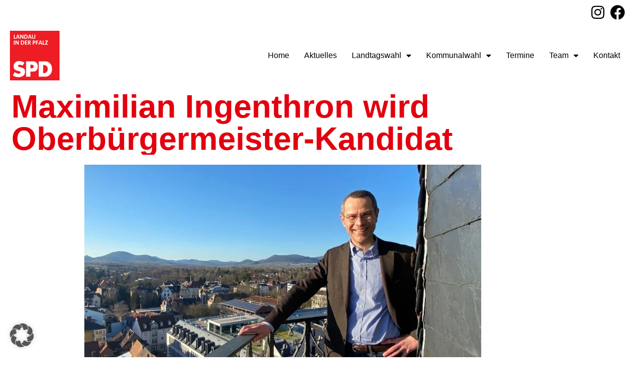

--- FILE ---
content_type: text/html; charset=UTF-8
request_url: https://www.spd-landau.de/2021/12/17/maximilian-ingenthron-ob-kandidat/
body_size: 13429
content:
<!doctype html><html lang="de"><head><meta charset="UTF-8"><meta name="viewport" content="width=device-width, initial-scale=1"><link rel="profile" href="https://gmpg.org/xfn/11"><meta name='robots' content='index, follow, max-image-preview:large, max-snippet:-1, max-video-preview:-1' /><link media="all" href="https://www.spd-landau.de/wp-content/cache/autoptimize/css/autoptimize_562c7e8bcfb5d170d31daaf4eb256567.css" rel="stylesheet"><title>Maximilian Ingenthron wird Oberbürgermeister-Kandidat - SPD Landau</title><link rel="canonical" href="https://www.spd-landau.de/2021/12/17/maximilian-ingenthron-ob-kandidat/" /><meta property="og:locale" content="de_DE" /><meta property="og:type" content="article" /><meta property="og:title" content="Maximilian Ingenthron wird Oberbürgermeister-Kandidat - SPD Landau" /><meta property="og:description" content="Der Oberbürgermeisterkandidat der SPD Landau heißt Dr. Maximilian Ingenthron. Auf einer Mitgliederversammlung des SPD Stadtverbandes am Freitag, 17. Dezember 2022, in Mörzheim wählten die anwesenden Mitglieder Dr. Maximilian Ingenthron als Kandidaten für das Rennen um das Landauer Rathaus. Neben Maximilian Ingenthron hatte sich auch Jennifer Braun zur Wahl gestellt. Die Bewerbungsrede von Maximilian Ingenthron: „Wir [&hellip;]" /><meta property="og:url" content="https://www.spd-landau.de/2021/12/17/maximilian-ingenthron-ob-kandidat/" /><meta property="og:site_name" content="SPD Landau" /><meta property="article:published_time" content="2021-12-17T13:12:00+00:00" /><meta property="article:modified_time" content="2022-07-01T05:51:49+00:00" /><meta property="og:image" content="https://www.spd-landau.de/wp-content/uploads/2022/06/Maximilian-Ingenthron_2022.jpg" /><meta property="og:image:width" content="1080" /><meta property="og:image:height" content="1080" /><meta property="og:image:type" content="image/jpeg" /><meta name="author" content="admin_unaone" /><meta name="twitter:card" content="summary_large_image" /><meta name="twitter:label1" content="Verfasst von" /><meta name="twitter:data1" content="admin_unaone" /><meta name="twitter:label2" content="Geschätzte Lesezeit" /><meta name="twitter:data2" content="4 Minuten" /> <script type="application/ld+json" class="yoast-schema-graph">{"@context":"https://schema.org","@graph":[{"@type":"Article","@id":"https://www.spd-landau.de/2021/12/17/maximilian-ingenthron-ob-kandidat/#article","isPartOf":{"@id":"https://www.spd-landau.de/2021/12/17/maximilian-ingenthron-ob-kandidat/"},"author":{"name":"admin_unaone","@id":"https://www.spd-landau.de/#/schema/person/26aa3cee802ae50202fdbdaad516cc25"},"headline":"Maximilian Ingenthron wird Oberbürgermeister-Kandidat","datePublished":"2021-12-17T13:12:00+00:00","dateModified":"2022-07-01T05:51:49+00:00","mainEntityOfPage":{"@id":"https://www.spd-landau.de/2021/12/17/maximilian-ingenthron-ob-kandidat/"},"wordCount":701,"commentCount":0,"publisher":{"@id":"https://www.spd-landau.de/#organization"},"image":{"@id":"https://www.spd-landau.de/2021/12/17/maximilian-ingenthron-ob-kandidat/#primaryimage"},"thumbnailUrl":"https://www.spd-landau.de/wp-content/uploads/2022/06/Maximilian-Ingenthron_2022.jpg","inLanguage":"de","potentialAction":[{"@type":"CommentAction","name":"Comment","target":["https://www.spd-landau.de/2021/12/17/maximilian-ingenthron-ob-kandidat/#respond"]}]},{"@type":"WebPage","@id":"https://www.spd-landau.de/2021/12/17/maximilian-ingenthron-ob-kandidat/","url":"https://www.spd-landau.de/2021/12/17/maximilian-ingenthron-ob-kandidat/","name":"Maximilian Ingenthron wird Oberbürgermeister-Kandidat - SPD Landau","isPartOf":{"@id":"https://www.spd-landau.de/#website"},"primaryImageOfPage":{"@id":"https://www.spd-landau.de/2021/12/17/maximilian-ingenthron-ob-kandidat/#primaryimage"},"image":{"@id":"https://www.spd-landau.de/2021/12/17/maximilian-ingenthron-ob-kandidat/#primaryimage"},"thumbnailUrl":"https://www.spd-landau.de/wp-content/uploads/2022/06/Maximilian-Ingenthron_2022.jpg","datePublished":"2021-12-17T13:12:00+00:00","dateModified":"2022-07-01T05:51:49+00:00","breadcrumb":{"@id":"https://www.spd-landau.de/2021/12/17/maximilian-ingenthron-ob-kandidat/#breadcrumb"},"inLanguage":"de","potentialAction":[{"@type":"ReadAction","target":["https://www.spd-landau.de/2021/12/17/maximilian-ingenthron-ob-kandidat/"]}]},{"@type":"ImageObject","inLanguage":"de","@id":"https://www.spd-landau.de/2021/12/17/maximilian-ingenthron-ob-kandidat/#primaryimage","url":"https://www.spd-landau.de/wp-content/uploads/2022/06/Maximilian-Ingenthron_2022.jpg","contentUrl":"https://www.spd-landau.de/wp-content/uploads/2022/06/Maximilian-Ingenthron_2022.jpg","width":1080,"height":1080,"caption":"Maximilian Ingenthron"},{"@type":"BreadcrumbList","@id":"https://www.spd-landau.de/2021/12/17/maximilian-ingenthron-ob-kandidat/#breadcrumb","itemListElement":[{"@type":"ListItem","position":1,"name":"Startseite","item":"https://www.spd-landau.de/"},{"@type":"ListItem","position":2,"name":"Maximilian Ingenthron wird Oberbürgermeister-Kandidat"}]},{"@type":"WebSite","@id":"https://www.spd-landau.de/#website","url":"https://www.spd-landau.de/","name":"SPD Landau","description":"Soziale Politik für Dich!","publisher":{"@id":"https://www.spd-landau.de/#organization"},"potentialAction":[{"@type":"SearchAction","target":{"@type":"EntryPoint","urlTemplate":"https://www.spd-landau.de/?s={search_term_string}"},"query-input":{"@type":"PropertyValueSpecification","valueRequired":true,"valueName":"search_term_string"}}],"inLanguage":"de"},{"@type":"Organization","@id":"https://www.spd-landau.de/#organization","name":"SPD Landau","url":"https://www.spd-landau.de/","logo":{"@type":"ImageObject","inLanguage":"de","@id":"https://www.spd-landau.de/#/schema/logo/image/","url":"https://www.spd-landau.de/wp-content/uploads/2022/04/SPD_Logo_4c_100mm.jpg","contentUrl":"https://www.spd-landau.de/wp-content/uploads/2022/04/SPD_Logo_4c_100mm.jpg","width":1969,"height":1969,"caption":"SPD Landau"},"image":{"@id":"https://www.spd-landau.de/#/schema/logo/image/"}},{"@type":"Person","@id":"https://www.spd-landau.de/#/schema/person/26aa3cee802ae50202fdbdaad516cc25","name":"admin_unaone","sameAs":["https://www.spd-landau.de"],"url":"https://www.spd-landau.de/author/admin_unaone/"}]}</script> <link rel="alternate" type="application/rss+xml" title="SPD Landau &raquo; Feed" href="https://www.spd-landau.de/feed/" /><link rel="alternate" type="application/rss+xml" title="SPD Landau &raquo; Kommentar-Feed" href="https://www.spd-landau.de/comments/feed/" /><link rel="alternate" type="application/rss+xml" title="SPD Landau &raquo; Maximilian Ingenthron wird Oberbürgermeister-Kandidat-Kommentar-Feed" href="https://www.spd-landau.de/2021/12/17/maximilian-ingenthron-ob-kandidat/feed/" /><link rel="alternate" title="oEmbed (JSON)" type="application/json+oembed" href="https://www.spd-landau.de/wp-json/oembed/1.0/embed?url=https%3A%2F%2Fwww.spd-landau.de%2F2021%2F12%2F17%2Fmaximilian-ingenthron-ob-kandidat%2F" /><link rel="alternate" title="oEmbed (XML)" type="text/xml+oembed" href="https://www.spd-landau.de/wp-json/oembed/1.0/embed?url=https%3A%2F%2Fwww.spd-landau.de%2F2021%2F12%2F17%2Fmaximilian-ingenthron-ob-kandidat%2F&#038;format=xml" /><link rel='stylesheet' id='elementor-post-15-css' href='https://www.spd-landau.de/wp-content/cache/autoptimize/css/autoptimize_single_74c0eb7a6ce7cf6dfa81926f40801948.css?ver=1768727918' media='all' /><link rel='stylesheet' id='elementor-post-514-css' href='https://www.spd-landau.de/wp-content/cache/autoptimize/css/autoptimize_single_e5d005214182fa5579c1ddc68995ff54.css?ver=1768745854' media='all' /><link rel='stylesheet' id='elementor-post-37-css' href='https://www.spd-landau.de/wp-content/cache/autoptimize/css/autoptimize_single_7855b0ffc3a70a76dd5a4e9dbadf5742.css?ver=1768727918' media='all' /><link rel='stylesheet' id='elementor-post-30-css' href='https://www.spd-landau.de/wp-content/cache/autoptimize/css/autoptimize_single_c0511256a60fd828fae98e95c66d81bd.css?ver=1768727918' media='all' /><link rel='stylesheet' id='elementor-post-25-css' href='https://www.spd-landau.de/wp-content/cache/autoptimize/css/autoptimize_single_b12728bc910cbe5a88e1aa4fe77e0e1e.css?ver=1768728220' media='all' /><link rel='stylesheet' id='borlabs-cookie-custom-css' href='https://www.spd-landau.de/wp-content/cache/autoptimize/css/autoptimize_single_a3d30311ad4b47e74a5d37e697d5b530.css?ver=3.3.23-52' media='all' /> <script src="https://www.spd-landau.de/wp-includes/js/jquery/jquery.min.js?ver=3.7.1" id="jquery-core-js"></script> <script data-no-optimize="1" data-no-minify="1" data-cfasync="false" src="https://www.spd-landau.de/wp-content/cache/autoptimize/js/autoptimize_single_5313ddd9daf80e5dc9773ad8f70bda77.js?ver=3.3.23-61" id="borlabs-cookie-config-js"></script> <link rel="https://api.w.org/" href="https://www.spd-landau.de/wp-json/" /><link rel="alternate" title="JSON" type="application/json" href="https://www.spd-landau.de/wp-json/wp/v2/posts/514" /><link rel="EditURI" type="application/rsd+xml" title="RSD" href="https://www.spd-landau.de/xmlrpc.php?rsd" /><meta name="generator" content="WordPress 6.9" /><link rel='shortlink' href='https://www.spd-landau.de/?p=514' /><meta name="generator" content="Elementor 3.34.1; features: additional_custom_breakpoints; settings: css_print_method-external, google_font-enabled, font_display-block"><link rel="icon" href="https://www.spd-landau.de/wp-content/uploads/2022/05/cropped-cropped-spdlandau_logo-32x32.png" sizes="32x32" /><link rel="icon" href="https://www.spd-landau.de/wp-content/uploads/2022/05/cropped-cropped-spdlandau_logo-192x192.png" sizes="192x192" /><link rel="apple-touch-icon" href="https://www.spd-landau.de/wp-content/uploads/2022/05/cropped-cropped-spdlandau_logo-180x180.png" /><meta name="msapplication-TileImage" content="https://www.spd-landau.de/wp-content/uploads/2022/05/cropped-cropped-spdlandau_logo-270x270.png" /></head><body class="wp-singular post-template post-template-elementor_theme single single-post postid-514 single-format-standard wp-custom-logo wp-embed-responsive wp-theme-hello-elementor hello-elementor-default elementor-default elementor-kit-15 elementor-page elementor-page-514 elementor-page-25"> <a class="skip-link screen-reader-text" href="#content">Zum Inhalt springen</a><header data-elementor-type="header" data-elementor-id="37" class="elementor elementor-37 elementor-location-header" data-elementor-post-type="elementor_library"><section class="elementor-section elementor-top-section elementor-element elementor-element-8ff54fa elementor-section-full_width elementor-section-height-min-height elementor-section-stretched elementor-section-height-default elementor-section-items-middle" data-id="8ff54fa" data-element_type="section" data-settings="{&quot;stretch_section&quot;:&quot;section-stretched&quot;}"><div class="elementor-container elementor-column-gap-no"><div class="elementor-column elementor-col-100 elementor-top-column elementor-element elementor-element-570b556" data-id="570b556" data-element_type="column"><div class="elementor-widget-wrap elementor-element-populated"><div class="elementor-element elementor-element-e9e5998 elementor-widget__width-auto elementor-view-default elementor-widget elementor-widget-icon" data-id="e9e5998" data-element_type="widget" data-widget_type="icon.default"><div class="elementor-widget-container"><div class="elementor-icon-wrapper"> <a class="elementor-icon" href="https://www.instagram.com/spdlandau/"> <i aria-hidden="true" class="fab fa-instagram"></i> </a></div></div></div><div class="elementor-element elementor-element-3a1ba49 elementor-widget__width-auto elementor-view-default elementor-widget elementor-widget-icon" data-id="3a1ba49" data-element_type="widget" data-widget_type="icon.default"><div class="elementor-widget-container"><div class="elementor-icon-wrapper"> <a class="elementor-icon" href="https://www.facebook.com/SPDLandau/"> <i aria-hidden="true" class="fab fa-facebook"></i> </a></div></div></div></div></div></div></section><header class="elementor-section elementor-top-section elementor-element elementor-element-3d055173 elementor-section-full_width elementor-section-height-min-height sticky-header elementor-section-stretched elementor-section-height-default elementor-section-items-middle" data-id="3d055173" data-element_type="section" data-settings="{&quot;background_background&quot;:&quot;classic&quot;,&quot;sticky&quot;:&quot;top&quot;,&quot;background_motion_fx_range&quot;:&quot;page&quot;,&quot;background_motion_fx_motion_fx_scrolling&quot;:&quot;yes&quot;,&quot;animation&quot;:&quot;none&quot;,&quot;sticky_on&quot;:[&quot;desktop&quot;],&quot;sticky_effects_offset&quot;:90,&quot;stretch_section&quot;:&quot;section-stretched&quot;,&quot;background_motion_fx_devices&quot;:[&quot;desktop&quot;,&quot;tablet&quot;,&quot;mobile&quot;],&quot;sticky_offset&quot;:0,&quot;sticky_anchor_link_offset&quot;:0}"><div class="elementor-background-overlay"></div><div class="elementor-container elementor-column-gap-no"><div class="elementor-column elementor-col-50 elementor-top-column elementor-element elementor-element-622f4c9f" data-id="622f4c9f" data-element_type="column"><div class="elementor-widget-wrap elementor-element-populated"><section class="elementor-section elementor-inner-section elementor-element elementor-element-47c826f elementor-section-boxed elementor-section-height-default elementor-section-height-default" data-id="47c826f" data-element_type="section"><div class="elementor-container elementor-column-gap-default"><div class="elementor-column elementor-col-100 elementor-inner-column elementor-element elementor-element-276cd2b" data-id="276cd2b" data-element_type="column"><div class="elementor-widget-wrap elementor-element-populated"><div class="elementor-element elementor-element-32e3156d logo elementor-widget__width-auto elementor-widget elementor-widget-theme-site-logo elementor-widget-image" data-id="32e3156d" data-element_type="widget" data-settings="{&quot;sticky&quot;:&quot;top&quot;,&quot;_animation&quot;:&quot;none&quot;,&quot;sticky_on&quot;:[&quot;desktop&quot;],&quot;sticky_effects_offset&quot;:90,&quot;sticky_offset&quot;:0,&quot;sticky_anchor_link_offset&quot;:0}" data-widget_type="theme-site-logo.default"><div class="elementor-widget-container"> <a href="https://www.spd-landau.de"> <img src="https://www.spd-landau.de/wp-content/uploads/elementor/thumbs/cropped-spdlandau_logo-powhcgnepmtx5lrmuc51teugn5d7bezpzoinone7l4.png" title="cropped-spdlandau_logo.png" alt="cropped-spdlandau_logo.png" loading="lazy" /> </a></div></div></div></div></div></section></div></div><div class="elementor-column elementor-col-50 elementor-top-column elementor-element elementor-element-7a227e45" data-id="7a227e45" data-element_type="column"><div class="elementor-widget-wrap elementor-element-populated"><div class="elementor-element elementor-element-29a033f3 elementor-nav-menu--dropdown-mobile elementor-nav-menu--stretch elementor-nav-menu__align-end menu1 elementor-widget__width-auto elementor-widget-tablet__width-initial elementor-nav-menu__text-align-aside elementor-nav-menu--toggle elementor-nav-menu--burger elementor-widget elementor-widget-nav-menu" data-id="29a033f3" data-element_type="widget" data-settings="{&quot;full_width&quot;:&quot;stretch&quot;,&quot;layout&quot;:&quot;horizontal&quot;,&quot;submenu_icon&quot;:{&quot;value&quot;:&quot;&lt;i class=\&quot;fas fa-caret-down\&quot; aria-hidden=\&quot;true\&quot;&gt;&lt;\/i&gt;&quot;,&quot;library&quot;:&quot;fa-solid&quot;},&quot;toggle&quot;:&quot;burger&quot;}" data-widget_type="nav-menu.default"><div class="elementor-widget-container"><nav aria-label="Menü" class="elementor-nav-menu--main elementor-nav-menu__container elementor-nav-menu--layout-horizontal e--pointer-underline e--animation-fade"><ul id="menu-1-29a033f3" class="elementor-nav-menu"><li class="menu-item menu-item-type-post_type menu-item-object-page menu-item-home menu-item-111"><a href="https://www.spd-landau.de/" data-ps2id-api="true" class="elementor-item">Home</a></li><li class="menu-item menu-item-type-taxonomy menu-item-object-category current-post-ancestor current-menu-parent current-post-parent menu-item-115"><a href="https://www.spd-landau.de/category/allgemein/" data-ps2id-api="true" class="elementor-item">Aktuelles</a></li><li class="menu-item menu-item-type-post_type menu-item-object-page menu-item-has-children menu-item-6406"><a href="https://www.spd-landau.de/landtagswahl/" data-ps2id-api="true" class="elementor-item">Landtagswahl</a><ul class="sub-menu elementor-nav-menu--dropdown"><li class="menu-item menu-item-type-post_type menu-item-object-page menu-item-6420"><a href="https://www.spd-landau.de/transparenz/" data-ps2id-api="true" class="elementor-sub-item">Transparenz</a></li></ul></li><li class="menu-item menu-item-type-post_type menu-item-object-page menu-item-has-children menu-item-3893"><a href="https://www.spd-landau.de/kommunalwahl/" data-ps2id-api="true" class="elementor-item">Kommunalwahl</a><ul class="sub-menu elementor-nav-menu--dropdown"><li class="menu-item menu-item-type-post_type menu-item-object-page menu-item-4547"><a href="https://www.spd-landau.de/wahlprogramm/" data-ps2id-api="true" class="elementor-sub-item">Wahlprogramm</a></li><li class="menu-item menu-item-type-post_type menu-item-object-page menu-item-4944"><a href="https://www.spd-landau.de/stadtdoerfer/" data-ps2id-api="true" class="elementor-sub-item">Stadtdörfer</a></li></ul></li><li class="menu-item menu-item-type-post_type menu-item-object-page menu-item-4238"><a href="https://www.spd-landau.de/termine/" data-ps2id-api="true" class="elementor-item">Termine</a></li><li class="menu-item menu-item-type-post_type menu-item-object-page menu-item-has-children menu-item-669"><a href="https://www.spd-landau.de/team/" data-ps2id-api="true" class="elementor-item">Team</a><ul class="sub-menu elementor-nav-menu--dropdown"><li class="menu-item menu-item-type-post_type menu-item-object-page menu-item-501"><a href="https://www.spd-landau.de/politik/" data-ps2id-api="true" class="elementor-sub-item">Politik</a></li><li class="menu-item menu-item-type-post_type menu-item-object-page menu-item-744"><a href="https://www.spd-landau.de/stadtverband-landau/" data-ps2id-api="true" class="elementor-sub-item">Stadtverband</a></li><li class="menu-item menu-item-type-post_type menu-item-object-page menu-item-753"><a href="https://www.spd-landau.de/fraktion-landau/" data-ps2id-api="true" class="elementor-sub-item">Fraktion</a></li><li class="menu-item menu-item-type-custom menu-item-object-custom menu-item-693"><a href="https://www.spd-landau.de/team/#Ortsvereine" data-ps2id-api="true" class="elementor-sub-item elementor-item-anchor">Ortsvereine</a></li></ul></li><li class="menu-item menu-item-type-post_type menu-item-object-page menu-item-647"><a href="https://www.spd-landau.de/kontakt/" data-ps2id-api="true" class="elementor-item">Kontakt</a></li></ul></nav><div class="elementor-menu-toggle" role="button" tabindex="0" aria-label="Menü Umschalter" aria-expanded="false"> <i aria-hidden="true" role="presentation" class="elementor-menu-toggle__icon--open eicon-menu-bar"></i><i aria-hidden="true" role="presentation" class="elementor-menu-toggle__icon--close eicon-close"></i></div><nav class="elementor-nav-menu--dropdown elementor-nav-menu__container" aria-hidden="true"><ul id="menu-2-29a033f3" class="elementor-nav-menu"><li class="menu-item menu-item-type-post_type menu-item-object-page menu-item-home menu-item-111"><a href="https://www.spd-landau.de/" data-ps2id-api="true" class="elementor-item" tabindex="-1">Home</a></li><li class="menu-item menu-item-type-taxonomy menu-item-object-category current-post-ancestor current-menu-parent current-post-parent menu-item-115"><a href="https://www.spd-landau.de/category/allgemein/" data-ps2id-api="true" class="elementor-item" tabindex="-1">Aktuelles</a></li><li class="menu-item menu-item-type-post_type menu-item-object-page menu-item-has-children menu-item-6406"><a href="https://www.spd-landau.de/landtagswahl/" data-ps2id-api="true" class="elementor-item" tabindex="-1">Landtagswahl</a><ul class="sub-menu elementor-nav-menu--dropdown"><li class="menu-item menu-item-type-post_type menu-item-object-page menu-item-6420"><a href="https://www.spd-landau.de/transparenz/" data-ps2id-api="true" class="elementor-sub-item" tabindex="-1">Transparenz</a></li></ul></li><li class="menu-item menu-item-type-post_type menu-item-object-page menu-item-has-children menu-item-3893"><a href="https://www.spd-landau.de/kommunalwahl/" data-ps2id-api="true" class="elementor-item" tabindex="-1">Kommunalwahl</a><ul class="sub-menu elementor-nav-menu--dropdown"><li class="menu-item menu-item-type-post_type menu-item-object-page menu-item-4547"><a href="https://www.spd-landau.de/wahlprogramm/" data-ps2id-api="true" class="elementor-sub-item" tabindex="-1">Wahlprogramm</a></li><li class="menu-item menu-item-type-post_type menu-item-object-page menu-item-4944"><a href="https://www.spd-landau.de/stadtdoerfer/" data-ps2id-api="true" class="elementor-sub-item" tabindex="-1">Stadtdörfer</a></li></ul></li><li class="menu-item menu-item-type-post_type menu-item-object-page menu-item-4238"><a href="https://www.spd-landau.de/termine/" data-ps2id-api="true" class="elementor-item" tabindex="-1">Termine</a></li><li class="menu-item menu-item-type-post_type menu-item-object-page menu-item-has-children menu-item-669"><a href="https://www.spd-landau.de/team/" data-ps2id-api="true" class="elementor-item" tabindex="-1">Team</a><ul class="sub-menu elementor-nav-menu--dropdown"><li class="menu-item menu-item-type-post_type menu-item-object-page menu-item-501"><a href="https://www.spd-landau.de/politik/" data-ps2id-api="true" class="elementor-sub-item" tabindex="-1">Politik</a></li><li class="menu-item menu-item-type-post_type menu-item-object-page menu-item-744"><a href="https://www.spd-landau.de/stadtverband-landau/" data-ps2id-api="true" class="elementor-sub-item" tabindex="-1">Stadtverband</a></li><li class="menu-item menu-item-type-post_type menu-item-object-page menu-item-753"><a href="https://www.spd-landau.de/fraktion-landau/" data-ps2id-api="true" class="elementor-sub-item" tabindex="-1">Fraktion</a></li><li class="menu-item menu-item-type-custom menu-item-object-custom menu-item-693"><a href="https://www.spd-landau.de/team/#Ortsvereine" data-ps2id-api="true" class="elementor-sub-item elementor-item-anchor" tabindex="-1">Ortsvereine</a></li></ul></li><li class="menu-item menu-item-type-post_type menu-item-object-page menu-item-647"><a href="https://www.spd-landau.de/kontakt/" data-ps2id-api="true" class="elementor-item" tabindex="-1">Kontakt</a></li></ul></nav></div></div></div></div></div></header></header><div data-elementor-type="single-post" data-elementor-id="25" class="elementor elementor-25 elementor-location-single post-514 post type-post status-publish format-standard has-post-thumbnail hentry category-allgemein" data-elementor-post-type="elementor_library"><section class="elementor-section elementor-top-section elementor-element elementor-element-7be76843 elementor-section-boxed elementor-section-height-default elementor-section-height-default" data-id="7be76843" data-element_type="section" data-settings="{&quot;background_background&quot;:&quot;classic&quot;}"><div class="elementor-container elementor-column-gap-default"><header class="elementor-column elementor-col-100 elementor-top-column elementor-element elementor-element-50ce7248" data-id="50ce7248" data-element_type="column"><div class="elementor-widget-wrap elementor-element-populated"><div class="elementor-element elementor-element-1dd16368 elementor-widget elementor-widget-theme-post-title elementor-page-title elementor-widget-heading" data-id="1dd16368" data-element_type="widget" data-widget_type="theme-post-title.default"><div class="elementor-widget-container"><h2 class="elementor-heading-title elementor-size-default">Maximilian Ingenthron wird Oberbürgermeister-Kandidat</h2></div></div></div></header></div></section><section class="elementor-section elementor-top-section elementor-element elementor-element-781d4ccb elementor-section-boxed elementor-section-height-default elementor-section-height-default" data-id="781d4ccb" data-element_type="section" data-settings="{&quot;background_background&quot;:&quot;classic&quot;}"><div class="elementor-container elementor-column-gap-default"><div class="elementor-column elementor-col-100 elementor-top-column elementor-element elementor-element-2c290294" data-id="2c290294" data-element_type="column"><div class="elementor-widget-wrap elementor-element-populated"><div class="elementor-element elementor-element-4722e95d elementor-widget elementor-widget-theme-post-content" data-id="4722e95d" data-element_type="widget" data-widget_type="theme-post-content.default"><div class="elementor-widget-container"><div data-elementor-type="wp-post" data-elementor-id="514" class="elementor elementor-514" data-elementor-post-type="post"><section class="elementor-section elementor-top-section elementor-element elementor-element-856bbb3 elementor-section-boxed elementor-section-height-default elementor-section-height-default" data-id="856bbb3" data-element_type="section"><div class="elementor-container elementor-column-gap-default"><div class="elementor-column elementor-col-100 elementor-top-column elementor-element elementor-element-55cbdc6" data-id="55cbdc6" data-element_type="column"><div class="elementor-widget-wrap elementor-element-populated"><div class="elementor-element elementor-element-edb6a98 elementor-widget elementor-widget-image" data-id="edb6a98" data-element_type="widget" data-widget_type="image.default"><div class="elementor-widget-container"> <img fetchpriority="high" decoding="async" width="800" height="450" src="https://www.spd-landau.de/wp-content/uploads/2021/12/Maxmimilian-Stiftskirche-1024x576.jpg" class="attachment-large size-large wp-image-1690" alt="" srcset="https://www.spd-landau.de/wp-content/uploads/2021/12/Maxmimilian-Stiftskirche-1024x576.jpg 1024w, https://www.spd-landau.de/wp-content/uploads/2021/12/Maxmimilian-Stiftskirche-300x169.jpg 300w, https://www.spd-landau.de/wp-content/uploads/2021/12/Maxmimilian-Stiftskirche-768x432.jpg 768w, https://www.spd-landau.de/wp-content/uploads/2021/12/Maxmimilian-Stiftskirche-1536x864.jpg 1536w, https://www.spd-landau.de/wp-content/uploads/2021/12/Maxmimilian-Stiftskirche.jpg 2048w" sizes="(max-width: 800px) 100vw, 800px" /></div></div><div class="elementor-element elementor-element-032715e elementor-widget elementor-widget-text-editor" data-id="032715e" data-element_type="widget" data-widget_type="text-editor.default"><div class="elementor-widget-container"><p>Der Oberbürgermeisterkandidat der SPD Landau heißt Dr. Maximilian Ingenthron. Auf einer Mitgliederversammlung des SPD Stadtverbandes am Freitag, 17. Dezember 2022, in Mörzheim wählten die anwesenden Mitglieder Dr. Maximilian Ingenthron als Kandidaten für das Rennen um das Landauer Rathaus. Neben Maximilian Ingenthron hatte sich auch Jennifer Braun zur Wahl gestellt.</p><p>Die Bewerbungsrede von Maximilian Ingenthron:</p><p>„Wir haben das Ziel klar vor Augen: Wir wollen und werden die Wahl des Oberbürgermeisters im nächsten Jahr gewinnen.</p><p>Diese Wahl ist eine gewaltige Chance für Landau. Ich sage das bewusst voller Zuversicht, auch und gerade in diesen Tagen. Landau hat sich in den vergangenen Jahrzehnten gut entwickelt, keine Frage. Landau ist eine Stadt voller Kraft und Kreativität. Eine Stadt voller Menschen, die sich füreinander und für die Stadt engagieren. Darauf können wir aufbauen.</p><p>Diese Wahl ist aber auch eine Wegscheide in einer schwierigen Zeit. Wir befinden uns in einem tiefgreifenden gesellschaftlichen Wandel. Und diese Wahl wird mit darüber entscheiden, wie es in Landau weitergeht. Wir wollen Landau weiter voranbringen. Wir wollen eine solidarische Gesellschaft. Eine Stadt der sozialen Gerechtigkeit. Eine Stadt der nachhaltigen ökologischen und wirtschaftlichen Entwicklung. Eine Stadt für jedes Lebensalter. Eine Stadt der Weltoffenheit. Eine Stadt mit Zukunft – für alle!</p><p>Das heißt, vor allem auch diejenigen in den Blick nehmen, die abgehängt sind oder abgehängt zu werden drohen. Die mit existenziellen Herausforderungen zu kämpfen haben, wirtschaftlich, sozial, gesundheitlich, denen Alter oder Vereinsamung oder gar Ausgrenzung zusetzen. Das heißt, junge Menschen und ihre Zukunftschancen in den Blick zu nehmen, Familien und deren Bedürfnisse, Arbeitnehmerinnen und Arbeitnehmer, die Selbstständigen, die älteren Menschen. Sie alle machen Landau aus.</p><p>Und sie alle haben das Recht und den Anspruch auf ein gutes und glückliches Leben. Es ist unsere Richtschnur und unser Ziel, mit allen unseren Kräften dafür zu arbeiten, dass das möglich ist. Das muss und wird unser Handeln leiten. Und damit das gelingt, wollen und werden wir viel auf den Weg bringen: Ich will deutlich mehr bezahlbaren Wohnraum in Landau! Ich will, dass wir eine Wohnungsbaugesellschaft gründen und künftig das Vorkaufsrecht für bebaubare Grundstücke ausüben. Die Stadt muss ein richtig großer Akteur auf dem Wohnungsmarkt werden.</p><p>Ich will mehr Klimaschutz durchsetzen. Wir brauchen so viele PV-Anlagen auf den Dächern wie möglich. Wir brauchen wirkungsvolle und passgenaue Mobilitätsangebote. Hochwasserschutz und Starkregenvorsorge werden Megaaufgaben der nächsten Jahre sein.</p><p>Ich will das Projekt „Soziale Stadt“ umsetzen, die Betreuungs- und Bildungsangebote ausbauen, die regionale Kultur stärken. Eine Initiative für mehr Pflegekräfte starten. Ich werde ein Citymanagement einführen, für lebendige Ortsteile einstehen. Es gibt so viel zu tun!</p><p>Ob das gelingt, das entscheidet sich ganz maßgeblich in der Person des Oberbürgermeisters. Der eine klare Linie ebenso braucht wie die Fähigkeit zu Kompromissen und den Willen zur Einbeziehung der Bürgerinnen und Bürger. Ein Oberbürgermeister muss die Stimme aller Menschen sein. Ich will diese Stimme sein. Ein Oberbürgermeister, der die Sprache der Menschen spricht. Der sie versteht. Der zusammenführt, nicht spaltet.</p><p>Der aber genauso auch Haltung zeigt und Farbe bekennt, wenn es drauf ankommt. So wie ich das immer schon im Kampf gegen den Rechtsextremismus getan habe und so wie ich mich jetzt gegen die Coronaleugner und Impfgegner stelle. Vor uns liegt ein politischer Marathonlauf. Ich bin gut trainiert mit einem Erfahrungsschatz aus über drei Jahrzehnten in der Stadtpolitik. Ich bin fit, diese Verantwortung zu übernehmen.</p><p>„Suchet der Stadt Bestes“, so heißt es schon in der Bibel. Aber wir beten nicht nur für sie, sondern wir kämpfen für sie. Wir kämpfen für sie und ihre Zukunft. Unsere Zukunft in einem guten Miteinander. Und gerade in der Stadtpolitik brauchen wir dringend einen Kurswechsel, damit das Verbindende im Vordergrund steht, der Wettbewerb der Ideen in Wertschätzung voreinander.</p><p>Bewahren wir das Gute. Haben wir zugleich den Mut zu Veränderungen. Wagen wir den Aufbruch. Gestalten wir unser Landau. Gemeinsam für alle. Das ist mein Ziel und mein Versprechen. Packen wir es an! Dann packen wir es! Herzlichen Dank!“</p></div></div></div></div></div></section></div></div></div></div></div></div></section><section class="elementor-section elementor-top-section elementor-element elementor-element-a480c52 elementor-section-boxed elementor-section-height-default elementor-section-height-default" data-id="a480c52" data-element_type="section"><div class="elementor-container elementor-column-gap-default"><div class="elementor-column elementor-col-100 elementor-top-column elementor-element elementor-element-c50c928" data-id="c50c928" data-element_type="column"><div class="elementor-widget-wrap elementor-element-populated"><div class="elementor-element elementor-element-87c6dfa elementor-widget elementor-widget-gallery" data-id="87c6dfa" data-element_type="widget" data-settings="{&quot;gallery_layout&quot;:&quot;masonry&quot;,&quot;columns&quot;:3,&quot;lazyload&quot;:&quot;yes&quot;,&quot;columns_tablet&quot;:2,&quot;columns_mobile&quot;:1,&quot;gap&quot;:{&quot;unit&quot;:&quot;px&quot;,&quot;size&quot;:10,&quot;sizes&quot;:[]},&quot;gap_tablet&quot;:{&quot;unit&quot;:&quot;px&quot;,&quot;size&quot;:10,&quot;sizes&quot;:[]},&quot;gap_mobile&quot;:{&quot;unit&quot;:&quot;px&quot;,&quot;size&quot;:10,&quot;sizes&quot;:[]},&quot;link_to&quot;:&quot;file&quot;,&quot;overlay_background&quot;:&quot;yes&quot;,&quot;content_hover_animation&quot;:&quot;fade-in&quot;}" data-widget_type="gallery.default"><div class="elementor-widget-container"><div class="elementor-gallery__container"></div></div></div></div></div></div></section></div><footer data-elementor-type="footer" data-elementor-id="30" class="elementor elementor-30 elementor-location-footer" data-elementor-post-type="elementor_library"><section class="elementor-section elementor-top-section elementor-element elementor-element-3a3fa82 elementor-section-height-min-height elementor-section-boxed elementor-section-height-default elementor-section-items-middle" data-id="3a3fa82" data-element_type="section" data-settings="{&quot;background_background&quot;:&quot;classic&quot;}"><div class="elementor-container elementor-column-gap-default"><footer class="elementor-column elementor-col-100 elementor-top-column elementor-element elementor-element-4214dc9" data-id="4214dc9" data-element_type="column" data-settings="{&quot;background_background&quot;:&quot;classic&quot;}"><div class="elementor-widget-wrap elementor-element-populated"><div class="elementor-element elementor-element-814549a elementor-nav-menu__align-center elementor-nav-menu--dropdown-none elementor-widget elementor-widget-nav-menu" data-id="814549a" data-element_type="widget" data-settings="{&quot;layout&quot;:&quot;horizontal&quot;,&quot;submenu_icon&quot;:{&quot;value&quot;:&quot;&lt;i class=\&quot;fas fa-caret-down\&quot; aria-hidden=\&quot;true\&quot;&gt;&lt;\/i&gt;&quot;,&quot;library&quot;:&quot;fa-solid&quot;}}" data-widget_type="nav-menu.default"><div class="elementor-widget-container"><nav aria-label="Menü" class="elementor-nav-menu--main elementor-nav-menu__container elementor-nav-menu--layout-horizontal e--pointer-underline e--animation-slide"><ul id="menu-1-814549a" class="elementor-nav-menu"><li class="menu-item menu-item-type-post_type menu-item-object-page menu-item-418"><a href="https://www.spd-landau.de/impressum/" data-ps2id-api="true" class="elementor-item">Impressum</a></li><li class="menu-item menu-item-type-post_type menu-item-object-page menu-item-privacy-policy menu-item-419"><a rel="privacy-policy" href="https://www.spd-landau.de/datenschutzerklaerung/" data-ps2id-api="true" class="elementor-item">Datenschutzerklärung</a></li><li class="borlabs-cookie-preference menu-item menu-item-type-custom menu-item-object-custom menu-item-home menu-item-420"><a href="https://www.spd-landau.de/#" data-ps2id-api="true" class="elementor-item elementor-item-anchor">Datenschutzeinstellungen</a></li><li class="menu-item menu-item-type-post_type menu-item-object-page menu-item-560"><a href="https://www.spd-landau.de/kontakt/" data-ps2id-api="true" class="elementor-item">Kontakt</a></li><li class="menu-item menu-item-type-custom menu-item-object-custom menu-item-646"><a href="https://www.spd.de/unterstuetzen/mitglied-werden/" data-ps2id-api="true" class="elementor-item">Mitglied werden</a></li><li class="menu-item menu-item-type-post_type menu-item-object-page menu-item-1465"><a href="https://www.spd-landau.de/spenden/" data-ps2id-api="true" class="elementor-item">Spenden</a></li></ul></nav><nav class="elementor-nav-menu--dropdown elementor-nav-menu__container" aria-hidden="true"><ul id="menu-2-814549a" class="elementor-nav-menu"><li class="menu-item menu-item-type-post_type menu-item-object-page menu-item-418"><a href="https://www.spd-landau.de/impressum/" data-ps2id-api="true" class="elementor-item" tabindex="-1">Impressum</a></li><li class="menu-item menu-item-type-post_type menu-item-object-page menu-item-privacy-policy menu-item-419"><a rel="privacy-policy" href="https://www.spd-landau.de/datenschutzerklaerung/" data-ps2id-api="true" class="elementor-item" tabindex="-1">Datenschutzerklärung</a></li><li class="borlabs-cookie-preference menu-item menu-item-type-custom menu-item-object-custom menu-item-home menu-item-420"><a href="https://www.spd-landau.de/#" data-ps2id-api="true" class="elementor-item elementor-item-anchor" tabindex="-1">Datenschutzeinstellungen</a></li><li class="menu-item menu-item-type-post_type menu-item-object-page menu-item-560"><a href="https://www.spd-landau.de/kontakt/" data-ps2id-api="true" class="elementor-item" tabindex="-1">Kontakt</a></li><li class="menu-item menu-item-type-custom menu-item-object-custom menu-item-646"><a href="https://www.spd.de/unterstuetzen/mitglied-werden/" data-ps2id-api="true" class="elementor-item" tabindex="-1">Mitglied werden</a></li><li class="menu-item menu-item-type-post_type menu-item-object-page menu-item-1465"><a href="https://www.spd-landau.de/spenden/" data-ps2id-api="true" class="elementor-item" tabindex="-1">Spenden</a></li></ul></nav></div></div></div></footer></div></section></footer> <script type="speculationrules">{"prefetch":[{"source":"document","where":{"and":[{"href_matches":"/*"},{"not":{"href_matches":["/wp-*.php","/wp-admin/*","/wp-content/uploads/*","/wp-content/*","/wp-content/plugins/*","/wp-content/themes/hello-elementor/*","/*\\?(.+)"]}},{"not":{"selector_matches":"a[rel~=\"nofollow\"]"}},{"not":{"selector_matches":".no-prefetch, .no-prefetch a"}}]},"eagerness":"conservative"}]}</script> <div class='eael-ext-scroll-to-top-wrap scroll-to-top-hide'><span class='eael-ext-scroll-to-top-button'><i class="fas fa-chevron-up"></i></span></div><script type="importmap" id="wp-importmap">{"imports":{"borlabs-cookie-core":"https://www.spd-landau.de/wp-content/plugins/borlabs-cookie/assets/javascript/borlabs-cookie.min.js?ver=3.3.23"}}</script> <script type="module" src="https://www.spd-landau.de/wp-content/plugins/borlabs-cookie/assets/javascript/borlabs-cookie.min.js?ver=3.3.23" id="borlabs-cookie-core-js-module" data-cfasync="false" data-no-minify="1" data-no-optimize="1"></script> <script type="module" src="https://www.spd-landau.de/wp-content/plugins/borlabs-cookie/assets/javascript/borlabs-cookie-legacy-backward-compatibility.min.js?ver=3.3.23" id="borlabs-cookie-legacy-backward-compatibility-js-module"></script> <div data-nosnippet data-borlabs-cookie-consent-required='true' id='BorlabsCookieBox'></div><div id='BorlabsCookieWidget' class='brlbs-cmpnt-container'></div> <script>const lazyloadRunObserver = () => {
					const lazyloadBackgrounds = document.querySelectorAll( `.e-con.e-parent:not(.e-lazyloaded)` );
					const lazyloadBackgroundObserver = new IntersectionObserver( ( entries ) => {
						entries.forEach( ( entry ) => {
							if ( entry.isIntersecting ) {
								let lazyloadBackground = entry.target;
								if( lazyloadBackground ) {
									lazyloadBackground.classList.add( 'e-lazyloaded' );
								}
								lazyloadBackgroundObserver.unobserve( entry.target );
							}
						});
					}, { rootMargin: '200px 0px 200px 0px' } );
					lazyloadBackgrounds.forEach( ( lazyloadBackground ) => {
						lazyloadBackgroundObserver.observe( lazyloadBackground );
					} );
				};
				const events = [
					'DOMContentLoaded',
					'elementor/lazyload/observe',
				];
				events.forEach( ( event ) => {
					document.addEventListener( event, lazyloadRunObserver );
				} );</script> <noscript><style>.lazyload{display:none;}</style></noscript><script data-noptimize="1">window.lazySizesConfig=window.lazySizesConfig||{};window.lazySizesConfig.loadMode=1;</script><script async data-noptimize="1" src='https://www.spd-landau.de/wp-content/plugins/autoptimize/classes/external/js/lazysizes.min.js?ao_version=3.1.14'></script> <script src="https://www.spd-landau.de/wp-includes/js/dist/hooks.min.js?ver=dd5603f07f9220ed27f1" id="wp-hooks-js"></script> <script src="https://www.spd-landau.de/wp-includes/js/dist/i18n.min.js?ver=c26c3dc7bed366793375" id="wp-i18n-js"></script> <script id="wp-i18n-js-after">wp.i18n.setLocaleData( { 'text direction\u0004ltr': [ 'ltr' ] } );
//# sourceURL=wp-i18n-js-after</script> <script id="contact-form-7-js-translations">( function( domain, translations ) {
	var localeData = translations.locale_data[ domain ] || translations.locale_data.messages;
	localeData[""].domain = domain;
	wp.i18n.setLocaleData( localeData, domain );
} )( "contact-form-7", {"translation-revision-date":"2025-10-26 03:28:49+0000","generator":"GlotPress\/4.0.3","domain":"messages","locale_data":{"messages":{"":{"domain":"messages","plural-forms":"nplurals=2; plural=n != 1;","lang":"de"},"This contact form is placed in the wrong place.":["Dieses Kontaktformular wurde an der falschen Stelle platziert."],"Error:":["Fehler:"]}},"comment":{"reference":"includes\/js\/index.js"}} );
//# sourceURL=contact-form-7-js-translations</script> <script id="contact-form-7-js-before">var wpcf7 = {
    "api": {
        "root": "https:\/\/www.spd-landau.de\/wp-json\/",
        "namespace": "contact-form-7\/v1"
    }
};
//# sourceURL=contact-form-7-js-before</script> <script id="page-scroll-to-id-plugin-script-js-extra">var mPS2id_params = {"instances":{"mPS2id_instance_0":{"selector":"a[href*='#']:not([href='#'])","autoSelectorMenuLinks":"true","excludeSelector":"a[href^='#tab-'], a[href^='#tabs-'], a[data-toggle]:not([data-toggle='tooltip']), a[data-slide], a[data-vc-tabs], a[data-vc-accordion], a.screen-reader-text.skip-link","scrollSpeed":800,"autoScrollSpeed":"true","scrollEasing":"easeInOutQuint","scrollingEasing":"easeOutQuint","forceScrollEasing":"false","pageEndSmoothScroll":"true","stopScrollOnUserAction":"false","autoCorrectScroll":"false","autoCorrectScrollExtend":"false","layout":"vertical","offset":0,"dummyOffset":"false","highlightSelector":"","clickedClass":"mPS2id-clicked","targetClass":"mPS2id-target","highlightClass":"mPS2id-highlight","forceSingleHighlight":"false","keepHighlightUntilNext":"false","highlightByNextTarget":"false","appendHash":"false","scrollToHash":"true","scrollToHashForAll":"true","scrollToHashDelay":0,"scrollToHashUseElementData":"true","scrollToHashRemoveUrlHash":"false","disablePluginBelow":0,"adminDisplayWidgetsId":"true","adminTinyMCEbuttons":"true","unbindUnrelatedClickEvents":"true","unbindUnrelatedClickEventsSelector":"","normalizeAnchorPointTargets":"false","encodeLinks":"false"}},"total_instances":"1","shortcode_class":"_ps2id"};
//# sourceURL=page-scroll-to-id-plugin-script-js-extra</script> <script id="elementor-frontend-modules-js-before">(function() {
    const allFbWidgets = document.querySelectorAll('div.elementor-widget[data-widget_type^="facebook"]');
    for (let fb of allFbWidgets) {
        fb.dataset.widget_type = 'brlabs_' + fb.dataset.widget_type;
    }
})();
(function() {
    const allYtWidgets = document.querySelectorAll('div.elementor-widget-video[data-widget_type^="video."][data-settings*="youtube_url"]');
    for (let yt of allYtWidgets) {
        if (yt.dataset.brlbsUnblocked === 'true') {
            continue;
        }
        yt.dataset.widget_type = 'brlbs_' + yt.dataset.widget_type;
        yt.dataset.settings = yt.dataset.settings.replace('show_image_overlay', 'brlbs_dont_show_image_overlay');
    }
})();
(function() {
    window.addEventListener( 'elementor/frontend/init', function() {
        let first = true;
        elementorFrontend.hooks.addAction('frontend/element_ready/global', () => {
            if (first === true) {
                first = false;
                const allYoutubeBgs = document.querySelectorAll('[data-brlbs-elementor-bg-video-yt="true"]');
                if (allYoutubeBgs.length > 0) {
                    const ytApiReadyOriginal = elementorFrontend.utils.youtube.onApiReady;
                    let waitingYtCounter = 0;
                    elementorFrontend.utils.youtube.onApiReady = (callback) => {
                        document.addEventListener('brlbs_elementor_bgVideo_yt_unblocked', () => {
                            ytApiReadyOriginal.call(elementorFrontend.utils.youtube, callback);
                        });
                        if (++waitingYtCounter === allYoutubeBgs.length) {
                            elementorFrontend.utils.youtube.onApiReady = ytApiReadyOriginal;
                            window.brlbsElementorBgVideoYtUnblockReady = { state: true };
                        }
                    }
                }

                const allVimeoBgs = document.querySelectorAll('[data-brlbs-elementor-bg-video-vimeo="true"]');
                if (allVimeoBgs.length > 0) {
                    const vimeoApiReadyOriginal = elementorFrontend.utils.vimeo.onApiReady;
                    let waitingVimeoCounter = 0;
                    elementorFrontend.utils.vimeo.onApiReady = (callback) => {
                        document.addEventListener('brlbs_elementor_bgVideo_vimeo_unblocked', () => {
                            vimeoApiReadyOriginal.call(elementorFrontend.utils.vimeo, callback);
                        });
                        if (++waitingVimeoCounter === allVimeoBgs.length) {
                            elementorFrontend.utils.vimeo.onApiReady = vimeoApiReadyOriginal;
                            window.brlbsElementorBgVideoVimeoUnblockReady = { state: true };
                        }
                    }
                }
            }
        });
    });
})();
//# sourceURL=elementor-frontend-modules-js-before</script> <script id="elementor-frontend-js-extra">var EAELImageMaskingConfig = {"svg_dir_url":"https://www.spd-landau.de/wp-content/plugins/essential-addons-for-elementor-lite/assets/front-end/img/image-masking/svg-shapes/"};
//# sourceURL=elementor-frontend-js-extra</script> <script id="elementor-frontend-js-before">var elementorFrontendConfig = {"environmentMode":{"edit":false,"wpPreview":false,"isScriptDebug":false},"i18n":{"shareOnFacebook":"Auf Facebook teilen","shareOnTwitter":"Auf Twitter teilen","pinIt":"Anheften","download":"Download","downloadImage":"Bild downloaden","fullscreen":"Vollbild","zoom":"Zoom","share":"Teilen","playVideo":"Video abspielen","previous":"Zur\u00fcck","next":"Weiter","close":"Schlie\u00dfen","a11yCarouselPrevSlideMessage":"Vorheriger Slide","a11yCarouselNextSlideMessage":"N\u00e4chster Slide","a11yCarouselFirstSlideMessage":"This is the first slide","a11yCarouselLastSlideMessage":"This is the last slide","a11yCarouselPaginationBulletMessage":"Go to slide"},"is_rtl":false,"breakpoints":{"xs":0,"sm":480,"md":768,"lg":1025,"xl":1440,"xxl":1600},"responsive":{"breakpoints":{"mobile":{"label":"Mobil Hochformat","value":767,"default_value":767,"direction":"max","is_enabled":true},"mobile_extra":{"label":"Mobil Querformat","value":880,"default_value":880,"direction":"max","is_enabled":false},"tablet":{"label":"Tablet Hochformat","value":1024,"default_value":1024,"direction":"max","is_enabled":true},"tablet_extra":{"label":"Tablet Querformat","value":1200,"default_value":1200,"direction":"max","is_enabled":false},"laptop":{"label":"Laptop","value":1366,"default_value":1366,"direction":"max","is_enabled":false},"widescreen":{"label":"Breitbild","value":2400,"default_value":2400,"direction":"min","is_enabled":false}},"hasCustomBreakpoints":false},"version":"3.34.1","is_static":false,"experimentalFeatures":{"additional_custom_breakpoints":true,"theme_builder_v2":true,"hello-theme-header-footer":true,"home_screen":true,"global_classes_should_enforce_capabilities":true,"e_variables":true,"cloud-library":true,"e_opt_in_v4_page":true,"e_interactions":true,"import-export-customization":true,"e_pro_variables":true},"urls":{"assets":"https:\/\/www.spd-landau.de\/wp-content\/plugins\/elementor\/assets\/","ajaxurl":"https:\/\/www.spd-landau.de\/wp-admin\/admin-ajax.php","uploadUrl":"https:\/\/www.spd-landau.de\/wp-content\/uploads"},"nonces":{"floatingButtonsClickTracking":"acd741991c"},"swiperClass":"swiper","settings":{"page":[],"editorPreferences":[]},"kit":{"body_background_background":"classic","active_breakpoints":["viewport_mobile","viewport_tablet"],"global_image_lightbox":"yes","lightbox_enable_counter":"yes","lightbox_enable_fullscreen":"yes","lightbox_enable_zoom":"yes","lightbox_enable_share":"yes","lightbox_title_src":"title","lightbox_description_src":"description","hello_header_logo_type":"logo","hello_header_menu_layout":"horizontal","hello_footer_logo_type":"logo"},"post":{"id":514,"title":"Maximilian%20Ingenthron%20wird%20Oberb%C3%BCrgermeister-Kandidat%20-%20SPD%20Landau","excerpt":"","featuredImage":"https:\/\/www.spd-landau.de\/wp-content\/uploads\/2022\/06\/Maximilian-Ingenthron_2022-1024x1024.jpg"}};
//# sourceURL=elementor-frontend-js-before</script> <script id="eael-general-js-extra">var localize = {"ajaxurl":"https://www.spd-landau.de/wp-admin/admin-ajax.php","nonce":"e1581a91b5","i18n":{"added":"Added ","compare":"Compare","loading":"Loading..."},"eael_translate_text":{"required_text":"is a required field","invalid_text":"Invalid","billing_text":"Billing","shipping_text":"Shipping","fg_mfp_counter_text":"of"},"page_permalink":"https://www.spd-landau.de/2021/12/17/maximilian-ingenthron-ob-kandidat/","cart_redirectition":"","cart_page_url":"","el_breakpoints":{"mobile":{"label":"Mobil Hochformat","value":767,"default_value":767,"direction":"max","is_enabled":true},"mobile_extra":{"label":"Mobil Querformat","value":880,"default_value":880,"direction":"max","is_enabled":false},"tablet":{"label":"Tablet Hochformat","value":1024,"default_value":1024,"direction":"max","is_enabled":true},"tablet_extra":{"label":"Tablet Querformat","value":1200,"default_value":1200,"direction":"max","is_enabled":false},"laptop":{"label":"Laptop","value":1366,"default_value":1366,"direction":"max","is_enabled":false},"widescreen":{"label":"Breitbild","value":2400,"default_value":2400,"direction":"min","is_enabled":false}}};
//# sourceURL=eael-general-js-extra</script> <script id="elementor-pro-frontend-js-before">var ElementorProFrontendConfig = {"ajaxurl":"https:\/\/www.spd-landau.de\/wp-admin\/admin-ajax.php","nonce":"e73e23ef08","urls":{"assets":"https:\/\/www.spd-landau.de\/wp-content\/plugins\/elementor-pro\/assets\/","rest":"https:\/\/www.spd-landau.de\/wp-json\/"},"settings":{"lazy_load_background_images":true},"popup":{"hasPopUps":false},"shareButtonsNetworks":{"facebook":{"title":"Facebook","has_counter":true},"twitter":{"title":"Twitter"},"linkedin":{"title":"LinkedIn","has_counter":true},"pinterest":{"title":"Pinterest","has_counter":true},"reddit":{"title":"Reddit","has_counter":true},"vk":{"title":"VK","has_counter":true},"odnoklassniki":{"title":"OK","has_counter":true},"tumblr":{"title":"Tumblr"},"digg":{"title":"Digg"},"skype":{"title":"Skype"},"stumbleupon":{"title":"StumbleUpon","has_counter":true},"mix":{"title":"Mix"},"telegram":{"title":"Telegram"},"pocket":{"title":"Pocket","has_counter":true},"xing":{"title":"XING","has_counter":true},"whatsapp":{"title":"WhatsApp"},"email":{"title":"Email"},"print":{"title":"Print"},"x-twitter":{"title":"X"},"threads":{"title":"Threads"}},"facebook_sdk":{"lang":"de_DE","app_id":""},"lottie":{"defaultAnimationUrl":"https:\/\/www.spd-landau.de\/wp-content\/plugins\/elementor-pro\/modules\/lottie\/assets\/animations\/default.json"}};
//# sourceURL=elementor-pro-frontend-js-before</script> <template id="brlbs-cmpnt-cb-template-contact-form-seven-recaptcha"><div class="brlbs-cmpnt-container brlbs-cmpnt-content-blocker brlbs-cmpnt-with-individual-styles" data-borlabs-cookie-content-blocker-id="contact-form-seven-recaptcha" data-borlabs-cookie-content=""><div class="brlbs-cmpnt-cb-preset-b brlbs-cmpnt-cb-cf7-recaptcha"><div class="lazyload brlbs-cmpnt-cb-thumbnail" data-bg="https://www.spd-landau.de/wp-content/uploads/borlabs-cookie/1/bct-google-recaptcha-main.png" style="background-image: url(data:image/svg+xml,%3Csvg%20xmlns=%22http://www.w3.org/2000/svg%22%20viewBox=%220%200%20500%20300%22%3E%3C/svg%3E)"></div><div class="brlbs-cmpnt-cb-main"><div class="brlbs-cmpnt-cb-content"><p class="brlbs-cmpnt-cb-description">Sie müssen den Inhalt von <strong>reCAPTCHA</strong> laden, um das Formular abzuschicken. Bitte beachten Sie, dass dabei Daten mit Drittanbietern ausgetauscht werden.</p> <a class="brlbs-cmpnt-cb-provider-toggle" href="#" data-borlabs-cookie-show-provider-information role="button">Mehr Informationen</a></div><div class="brlbs-cmpnt-cb-buttons"> <a class="brlbs-cmpnt-cb-btn" href="#" data-borlabs-cookie-unblock role="button">Inhalt entsperren</a> <a class="brlbs-cmpnt-cb-btn" href="#" data-borlabs-cookie-accept-service role="button" style="display: inherit">Erforderlichen Service akzeptieren und Inhalte entsperren</a></div></div></div></div> </template> <script>(function() {
    if (!document.querySelector('script[data-borlabs-cookie-script-blocker-id="contact-form-seven-recaptcha"]')) {
        return;
    }

    const template = document.querySelector("#brlbs-cmpnt-cb-template-contact-form-seven-recaptcha");
    const formsToInsertBlocker = document.querySelectorAll('form.wpcf7-form');

    for (const form of formsToInsertBlocker) {
        const blocked = template.content.cloneNode(true).querySelector('.brlbs-cmpnt-container');
        form.after(blocked);

        const btn = form.querySelector('.wpcf7-submit')
        if (btn) {
            btn.disabled = true
        }
    }
})();</script><template id="brlbs-cmpnt-cb-template-contact-form-seven-turnstile"><div class="brlbs-cmpnt-container brlbs-cmpnt-content-blocker brlbs-cmpnt-with-individual-styles" data-borlabs-cookie-content-blocker-id="contact-form-seven-turnstile" data-borlabs-cookie-content=""><div class="brlbs-cmpnt-cb-preset-b"><div class="lazyload brlbs-cmpnt-cb-thumbnail" data-bg="https://www.spd-landau.de/wp-content/uploads/borlabs-cookie/1/bct-cloudflare-turnstile-main.png" style="background-image: url(data:image/svg+xml,%3Csvg%20xmlns=%22http://www.w3.org/2000/svg%22%20viewBox=%220%200%20500%20300%22%3E%3C/svg%3E)"></div><div class="brlbs-cmpnt-cb-main"><div class="brlbs-cmpnt-cb-content"><p class="brlbs-cmpnt-cb-description">Sie sehen gerade einen Platzhalterinhalt von <strong>Turnstile</strong>. Um auf den eigentlichen Inhalt zuzugreifen, klicken Sie auf die Schaltfläche unten. Bitte beachten Sie, dass dabei Daten an Drittanbieter weitergegeben werden.</p> <a class="brlbs-cmpnt-cb-provider-toggle" href="#" data-borlabs-cookie-show-provider-information role="button">Mehr Informationen</a></div><div class="brlbs-cmpnt-cb-buttons"> <a class="brlbs-cmpnt-cb-btn" href="#" data-borlabs-cookie-unblock role="button">Inhalt entsperren</a> <a class="brlbs-cmpnt-cb-btn" href="#" data-borlabs-cookie-accept-service role="button" style="display: inherit">Erforderlichen Service akzeptieren und Inhalte entsperren</a></div></div></div></div> </template> <script>(function() {
    const template = document.querySelector("#brlbs-cmpnt-cb-template-contact-form-seven-turnstile");
    const divsToInsertBlocker = document.querySelectorAll('body:has(script[data-borlabs-cookie-script-blocker-id="contact-form-seven-turnstile"]) .wpcf7-turnstile');
    for (const div of divsToInsertBlocker) {
        const cb = template.content.cloneNode(true).querySelector('.brlbs-cmpnt-container');
        div.after(cb);

        const form = div.closest('.wpcf7-form');
        const btn = form?.querySelector('.wpcf7-submit');
        if (btn) {
            btn.disabled = true
        }
    }
})()</script><template id="brlbs-cmpnt-cb-template-vimeo-content-blocker"><div class="brlbs-cmpnt-container brlbs-cmpnt-content-blocker brlbs-cmpnt-with-individual-styles" data-borlabs-cookie-content-blocker-id="vimeo-content-blocker" data-borlabs-cookie-content=""><div class="brlbs-cmpnt-cb-preset-c brlbs-cmpnt-cb-vimeo"><div class="lazyload brlbs-cmpnt-cb-thumbnail" data-bg="https://www.spd-landau.de/wp-content/uploads/borlabs-cookie/1/brlbs-cb-vimeo-main.png" style="background-image: url(data:image/svg+xml,%3Csvg%20xmlns=%22http://www.w3.org/2000/svg%22%20viewBox=%220%200%20500%20300%22%3E%3C/svg%3E)"></div><div class="brlbs-cmpnt-cb-main"><div class="brlbs-cmpnt-cb-play-button"></div><div class="brlbs-cmpnt-cb-content"><p class="brlbs-cmpnt-cb-description">Sie sehen gerade einen Platzhalterinhalt von <strong>Vimeo</strong>. Um auf den eigentlichen Inhalt zuzugreifen, klicken Sie auf die Schaltfläche unten. Bitte beachten Sie, dass dabei Daten an Drittanbieter weitergegeben werden.</p> <a class="brlbs-cmpnt-cb-provider-toggle" href="#" data-borlabs-cookie-show-provider-information role="button">Mehr Informationen</a></div><div class="brlbs-cmpnt-cb-buttons"> <a class="brlbs-cmpnt-cb-btn" href="#" data-borlabs-cookie-unblock role="button">Inhalt entsperren</a> <a class="brlbs-cmpnt-cb-btn" href="#" data-borlabs-cookie-accept-service role="button" style="display: inherit">Erforderlichen Service akzeptieren und Inhalte entsperren</a></div></div></div></div> </template> <script>(function () {
    const allBackgroundContainerVimeo = document.querySelectorAll('[data-brlbs-elementor-bg-video-vimeo="true"]:not(:has(.brlbs-cmpnt-content-blocker))');

    const getVimeoId = url => (url.match(/vimeo\.com\/(?:.*\/)?([0-9]+)/) || [])[1] || null;
    const getThumbnailBackgroundImageUrl = (videoContainer) => {
        const bgImageCss = window.getComputedStyle(videoContainer).backgroundImage;
        if (bgImageCss != null && bgImageCss.startsWith('url(')) {
            return bgImageCss;
        }
        if (true !== true) {
            return null;
        }
        const settings = JSON.parse(videoContainer.dataset.settings)
        if (settings == null || !settings.hasOwnProperty('background_video_link')) {
            return null;
        }
        const vimeoId = getVimeoId(settings.background_video_link);
        if (vimeoId == null) {
            return null;
        }
        return 'url("https://www.spd-landau.de/wp-content/uploads/borlabs-cookie/1/vimeo_' + vimeoId + '.jpg")';
    };

    const template = document.getElementById('brlbs-cmpnt-cb-template-vimeo-content-blocker');
    for (let videoContainer of allBackgroundContainerVimeo) {
        const id = videoContainer.dataset.id
        if (videoContainer && template) {
            const videoEmbed = videoContainer.querySelector('.elementor-background-video-embed');
            const cb = template.content.cloneNode(true).querySelector('.brlbs-cmpnt-container');
            cb.dataset.borlabsCookieContent = '[base64]';
            if (videoEmbed.nextSibling) {
                videoEmbed.parentNode.insertBefore(cb, videoEmbed.nextSibling);
            } else {
                videoEmbed.parentNode.appendChild(cb);
            }

            const bgImageCss = getThumbnailBackgroundImageUrl(videoContainer);
            const thumb = cb.querySelector('.brlbs-cmpnt-cb-thumbnail')
            if (bgImageCss != null && thumb != null) {
                thumb.style.backgroundImage = bgImageCss;
            }
        }
    }
})();</script><template id="brlbs-cmpnt-cb-template-youtube-content-blocker"><div class="brlbs-cmpnt-container brlbs-cmpnt-content-blocker brlbs-cmpnt-with-individual-styles" data-borlabs-cookie-content-blocker-id="youtube-content-blocker" data-borlabs-cookie-content=""><div class="brlbs-cmpnt-cb-preset-c brlbs-cmpnt-cb-youtube"><div class="lazyload brlbs-cmpnt-cb-thumbnail" data-bg="https://www.spd-landau.de/wp-content/uploads/borlabs-cookie/1/brlbs-cb-youtube-main.png" style="background-image: url(data:image/svg+xml,%3Csvg%20xmlns=%22http://www.w3.org/2000/svg%22%20viewBox=%220%200%20500%20300%22%3E%3C/svg%3E)"></div><div class="brlbs-cmpnt-cb-main"><div class="brlbs-cmpnt-cb-play-button"></div><div class="brlbs-cmpnt-cb-content"><p class="brlbs-cmpnt-cb-description">Sie sehen gerade einen Platzhalterinhalt von <strong>YouTube</strong>. Um auf den eigentlichen Inhalt zuzugreifen, klicken Sie auf die Schaltfläche unten. Bitte beachten Sie, dass dabei Daten an Drittanbieter weitergegeben werden.</p> <a class="brlbs-cmpnt-cb-provider-toggle" href="#" data-borlabs-cookie-show-provider-information role="button">Mehr Informationen</a></div><div class="brlbs-cmpnt-cb-buttons"> <a class="brlbs-cmpnt-cb-btn" href="#" data-borlabs-cookie-unblock role="button">Inhalt entsperren</a> <a class="brlbs-cmpnt-cb-btn" href="#" data-borlabs-cookie-accept-service role="button" style="display: inherit">Erforderlichen Service akzeptieren und Inhalte entsperren</a></div></div></div></div> </template> <script>(function () {
    const allBackgroundContainerYt = document.querySelectorAll('[data-brlbs-elementor-bg-video-yt="true"]:not(:has(.brlbs-cmpnt-content-blocker))');

    const getYouTubeId = url => (url.match(new RegExp("(?:youtube\.com\/(?:[^\/\n\s]+\/\S+\/|(?:v|e(?:mbed)?)\/|.*[?&]v=)|youtu\.be\/)([a-zA-Z0-9_-]{11})")) || [])[1] || null;
    const getThumbnailBackgroundImageUrl = (videoContainer) => {
        const bgImageCss = window.getComputedStyle(videoContainer).backgroundImage;
        if (bgImageCss != null && bgImageCss.startsWith('url(')) {
            return bgImageCss;
        }
        const thumbnailQuality = 'hqdefault';
        if (thumbnailQuality === 'none' || videoContainer.dataset.settings == null) {
            return null;
        }
        const settings = JSON.parse(videoContainer.dataset.settings)
        if (settings == null || !settings.hasOwnProperty('background_video_link')) {
            return null;
        }
        const ytId = getYouTubeId(settings.background_video_link);
        if (ytId == null) {
            return null;
        }
        return 'url("https://www.spd-landau.de/wp-content/uploads/borlabs-cookie/1/yt_' + ytId + '_' + thumbnailQuality + '.jpg")';
    };

    const template = document.getElementById('brlbs-cmpnt-cb-template-youtube-content-blocker');
    for (let videoContainer of allBackgroundContainerYt) {
        const id = videoContainer.dataset.id
        if (videoContainer && template) {
            const videoEmbed = videoContainer.querySelector('.elementor-background-video-embed');
            const cb = template.content.cloneNode(true).querySelector('.brlbs-cmpnt-container');
            cb.dataset.borlabsCookieContent = '[base64]';
            if (videoEmbed.nextSibling) {
                videoEmbed.parentNode.insertBefore(cb, videoEmbed.nextSibling);
            } else {
                videoEmbed.parentNode.appendChild(cb);
            }

            const bgImageCss = getThumbnailBackgroundImageUrl(videoContainer);
            const thumb = cb.querySelector('.brlbs-cmpnt-cb-thumbnail')
            if (bgImageCss != null && thumb != null) {
                thumb.style.backgroundImage = bgImageCss;
            }
        }
    }
})();</script><template id="brlbs-cmpnt-cb-template-elementor-recaptcha"><div class="brlbs-cmpnt-container brlbs-cmpnt-content-blocker brlbs-cmpnt-with-individual-styles" data-borlabs-cookie-content-blocker-id="elementor-recaptcha" data-borlabs-cookie-content="[base64]"><div class="brlbs-cmpnt-cb-preset-b brlbs-cmpnt-cb-elementor-recaptcha"><div class="lazyload brlbs-cmpnt-cb-thumbnail" data-bg="https://www.spd-landau.de/wp-content/uploads/borlabs-cookie/1/bct-google-recaptcha-main.png" style="background-image: url(data:image/svg+xml,%3Csvg%20xmlns=%22http://www.w3.org/2000/svg%22%20viewBox=%220%200%20500%20300%22%3E%3C/svg%3E)"></div><div class="brlbs-cmpnt-cb-main"><div class="brlbs-cmpnt-cb-content"><p class="brlbs-cmpnt-cb-description">Sie müssen den Inhalt von <strong>reCAPTCHA</strong> laden, um das Formular abzuschicken. Bitte beachten Sie, dass dabei Daten mit Drittanbietern ausgetauscht werden.</p> <a class="brlbs-cmpnt-cb-provider-toggle" href="#" data-borlabs-cookie-show-provider-information role="button">Mehr Informationen</a></div><div class="brlbs-cmpnt-cb-buttons"> <a class="brlbs-cmpnt-cb-btn" href="#" data-borlabs-cookie-unblock role="button">Inhalt entsperren</a> <a class="brlbs-cmpnt-cb-btn" href="#" data-borlabs-cookie-accept-service role="button" style="display: inherit">Erforderlichen Service akzeptieren und Inhalte entsperren</a></div></div></div></div> </template> <script>(function() {
    const template = document.querySelector("#brlbs-cmpnt-cb-template-elementor-recaptcha");
    const divsToInsertBlocker = document.querySelectorAll('.elementor-field-type-recaptcha_v3 .elementor-field,.elementor-field-type-recaptcha .elementor-field');
    for (const div of divsToInsertBlocker) {
        const cb = template.content.cloneNode(true).querySelector('.brlbs-cmpnt-container');
        div.appendChild(cb);

        const elementorForm = div.closest('form.elementor-form');
        if (elementorForm != null) {
            elementorForm.querySelectorAll('.elementor-field-type-submit button').forEach(btn => btn.disabled = true);
        }
    }
})()</script><template id="brlbs-cmpnt-cb-template-facebook-content-blocker"><div class="brlbs-cmpnt-container brlbs-cmpnt-content-blocker brlbs-cmpnt-with-individual-styles" data-borlabs-cookie-content-blocker-id="facebook-content-blocker" data-borlabs-cookie-content=""><div class="brlbs-cmpnt-cb-preset-b brlbs-cmpnt-cb-facebook"><div class="lazyload brlbs-cmpnt-cb-thumbnail" data-bg="https://www.spd-landau.de/wp-content/uploads/borlabs-cookie/1/cb-facebook-main.png" style="background-image: url(data:image/svg+xml,%3Csvg%20xmlns=%22http://www.w3.org/2000/svg%22%20viewBox=%220%200%20500%20300%22%3E%3C/svg%3E)"></div><div class="brlbs-cmpnt-cb-main"><div class="brlbs-cmpnt-cb-content"><p class="brlbs-cmpnt-cb-description">Sie sehen gerade einen Platzhalterinhalt von <strong>Facebook</strong>. Um auf den eigentlichen Inhalt zuzugreifen, klicken Sie auf die Schaltfläche unten. Bitte beachten Sie, dass dabei Daten an Drittanbieter weitergegeben werden.</p> <a class="brlbs-cmpnt-cb-provider-toggle" href="#" data-borlabs-cookie-show-provider-information role="button">Mehr Informationen</a></div><div class="brlbs-cmpnt-cb-buttons"> <a class="brlbs-cmpnt-cb-btn" href="#" data-borlabs-cookie-unblock role="button">Inhalt entsperren</a> <a class="brlbs-cmpnt-cb-btn" href="#" data-borlabs-cookie-accept-service role="button" style="display: inherit">Erforderlichen Service akzeptieren und Inhalte entsperren</a></div></div></div></div> </template> <script>(function() {
        const template = document.querySelector("#brlbs-cmpnt-cb-template-facebook-content-blocker");
        const divsToInsertBlocker = document.querySelectorAll('div.fb-video[data-href*="//www.facebook.com/"], div.fb-post[data-href*="//www.facebook.com/"]');
        for (const div of divsToInsertBlocker) {
            const blocked = template.content.cloneNode(true).querySelector('.brlbs-cmpnt-container');
            blocked.dataset.borlabsCookieContent = btoa(unescape(encodeURIComponent(div.outerHTML)));
            div.replaceWith(blocked);
        }
})()</script><template id="brlbs-cmpnt-cb-template-instagram"><div class="brlbs-cmpnt-container brlbs-cmpnt-content-blocker brlbs-cmpnt-with-individual-styles" data-borlabs-cookie-content-blocker-id="instagram" data-borlabs-cookie-content=""><div class="brlbs-cmpnt-cb-preset-b brlbs-cmpnt-cb-instagram"><div class="lazyload brlbs-cmpnt-cb-thumbnail" data-bg="https://www.spd-landau.de/wp-content/uploads/borlabs-cookie/1/cb-instagram-main.png" style="background-image: url(data:image/svg+xml,%3Csvg%20xmlns=%22http://www.w3.org/2000/svg%22%20viewBox=%220%200%20500%20300%22%3E%3C/svg%3E)"></div><div class="brlbs-cmpnt-cb-main"><div class="brlbs-cmpnt-cb-content"><p class="brlbs-cmpnt-cb-description">Sie sehen gerade einen Platzhalterinhalt von <strong>Instagram</strong>. Um auf den eigentlichen Inhalt zuzugreifen, klicken Sie auf die Schaltfläche unten. Bitte beachten Sie, dass dabei Daten an Drittanbieter weitergegeben werden.</p> <a class="brlbs-cmpnt-cb-provider-toggle" href="#" data-borlabs-cookie-show-provider-information role="button">Mehr Informationen</a></div><div class="brlbs-cmpnt-cb-buttons"> <a class="brlbs-cmpnt-cb-btn" href="#" data-borlabs-cookie-unblock role="button">Inhalt entsperren</a> <a class="brlbs-cmpnt-cb-btn" href="#" data-borlabs-cookie-accept-service role="button" style="display: inherit">Erforderlichen Service akzeptieren und Inhalte entsperren</a></div></div></div></div> </template> <script>(function() {
    const template = document.querySelector("#brlbs-cmpnt-cb-template-instagram");
    const divsToInsertBlocker = document.querySelectorAll('blockquote.instagram-media[data-instgrm-permalink*="instagram.com/"],blockquote.instagram-media[data-instgrm-version]');
    for (const div of divsToInsertBlocker) {
        const blocked = template.content.cloneNode(true).querySelector('.brlbs-cmpnt-container');
        blocked.dataset.borlabsCookieContent = btoa(unescape(encodeURIComponent(div.outerHTML)));
        div.replaceWith(blocked);
    }
})()</script><template id="brlbs-cmpnt-cb-template-x-alias-twitter-content-blocker"><div class="brlbs-cmpnt-container brlbs-cmpnt-content-blocker brlbs-cmpnt-with-individual-styles" data-borlabs-cookie-content-blocker-id="x-alias-twitter-content-blocker" data-borlabs-cookie-content=""><div class="brlbs-cmpnt-cb-preset-b brlbs-cmpnt-cb-x"><div class="lazyload brlbs-cmpnt-cb-thumbnail" data-bg="https://www.spd-landau.de/wp-content/uploads/borlabs-cookie/1/cb-twitter-main.png" style="background-image: url(data:image/svg+xml,%3Csvg%20xmlns=%22http://www.w3.org/2000/svg%22%20viewBox=%220%200%20500%20300%22%3E%3C/svg%3E)"></div><div class="brlbs-cmpnt-cb-main"><div class="brlbs-cmpnt-cb-content"><p class="brlbs-cmpnt-cb-description">Sie sehen gerade einen Platzhalterinhalt von <strong>X</strong>. Um auf den eigentlichen Inhalt zuzugreifen, klicken Sie auf die Schaltfläche unten. Bitte beachten Sie, dass dabei Daten an Drittanbieter weitergegeben werden.</p> <a class="brlbs-cmpnt-cb-provider-toggle" href="#" data-borlabs-cookie-show-provider-information role="button">Mehr Informationen</a></div><div class="brlbs-cmpnt-cb-buttons"> <a class="brlbs-cmpnt-cb-btn" href="#" data-borlabs-cookie-unblock role="button">Inhalt entsperren</a> <a class="brlbs-cmpnt-cb-btn" href="#" data-borlabs-cookie-accept-service role="button" style="display: inherit">Erforderlichen Service akzeptieren und Inhalte entsperren</a></div></div></div></div> </template> <script>(function() {
        const template = document.querySelector("#brlbs-cmpnt-cb-template-x-alias-twitter-content-blocker");
        const divsToInsertBlocker = document.querySelectorAll('blockquote.twitter-tweet,blockquote.twitter-video');
        for (const div of divsToInsertBlocker) {
            const blocked = template.content.cloneNode(true).querySelector('.brlbs-cmpnt-container');
            blocked.dataset.borlabsCookieContent = btoa(unescape(encodeURIComponent(div.outerHTML)));
            div.replaceWith(blocked);
        }
})()</script> <script defer src="https://www.spd-landau.de/wp-content/cache/autoptimize/js/autoptimize_e7995b3f53fa35cf1c176e241a35b67d.js"></script></body></html>

--- FILE ---
content_type: text/css
request_url: https://www.spd-landau.de/wp-content/cache/autoptimize/css/autoptimize_single_7855b0ffc3a70a76dd5a4e9dbadf5742.css?ver=1768727918
body_size: 479
content:
.elementor-37 .elementor-element.elementor-element-8ff54fa>.elementor-container{min-height:30px}.elementor-37 .elementor-element.elementor-element-8ff54fa{margin-top:0;margin-bottom:-5px}.elementor-37 .elementor-element.elementor-element-570b556.elementor-column>.elementor-widget-wrap{justify-content:flex-end}.elementor-widget-icon.elementor-view-stacked .elementor-icon{background-color:var(--e-global-color-primary)}.elementor-widget-icon.elementor-view-framed .elementor-icon,.elementor-widget-icon.elementor-view-default .elementor-icon{color:var(--e-global-color-primary);border-color:var(--e-global-color-primary)}.elementor-widget-icon.elementor-view-framed .elementor-icon,.elementor-widget-icon.elementor-view-default .elementor-icon svg{fill:var(--e-global-color-primary)}.elementor-37 .elementor-element.elementor-element-e9e5998{width:auto;max-width:auto;align-self:center}.elementor-37 .elementor-element.elementor-element-e9e5998>.elementor-widget-container{margin:10px 10px 0 0}.elementor-37 .elementor-element.elementor-element-e9e5998 .elementor-icon-wrapper{text-align:end}.elementor-37 .elementor-element.elementor-element-e9e5998 .elementor-icon{font-size:30px}.elementor-37 .elementor-element.elementor-element-e9e5998 .elementor-icon svg{height:30px}.elementor-37 .elementor-element.elementor-element-3a1ba49{width:auto;max-width:auto;align-self:center}.elementor-37 .elementor-element.elementor-element-3a1ba49>.elementor-widget-container{margin:10px 20px 0 0}.elementor-37 .elementor-element.elementor-element-3a1ba49 .elementor-icon-wrapper{text-align:end}.elementor-37 .elementor-element.elementor-element-3a1ba49 .elementor-icon{font-size:30px}.elementor-37 .elementor-element.elementor-element-3a1ba49 .elementor-icon svg{height:30px}.elementor-37 .elementor-element.elementor-element-3d055173:not(.elementor-motion-effects-element-type-background),.elementor-37 .elementor-element.elementor-element-3d055173>.elementor-motion-effects-container>.elementor-motion-effects-layer{background-color:#fff}.elementor-37 .elementor-element.elementor-element-3d055173>.elementor-background-overlay{background-color:#fff;opacity:.5;transition:background .3s,border-radius .3s,opacity .3s}.elementor-37 .elementor-element.elementor-element-3d055173:hover>.elementor-background-overlay{background-color:#fff;opacity:.5}.elementor-37 .elementor-element.elementor-element-3d055173>.elementor-container{min-height:100px}.elementor-37 .elementor-element.elementor-element-3d055173{transition:background .3s,border .3s,border-radius .3s,box-shadow .3s;padding:0 8%;z-index:95}.elementor-widget-theme-site-logo .widget-image-caption{color:var(--e-global-color-text)}.elementor-37 .elementor-element.elementor-element-32e3156d{width:auto;max-width:auto;z-index:9;text-align:start}.elementor-37 .elementor-element.elementor-element-32e3156d>.elementor-widget-container{margin:10px}.elementor-37 .elementor-element.elementor-element-7a227e45.elementor-column>.elementor-widget-wrap{justify-content:flex-end}.elementor-widget-nav-menu .elementor-nav-menu--main .elementor-item{color:var(--e-global-color-text);fill:var(--e-global-color-text)}.elementor-widget-nav-menu .elementor-nav-menu--main .elementor-item:hover,.elementor-widget-nav-menu .elementor-nav-menu--main .elementor-item.elementor-item-active,.elementor-widget-nav-menu .elementor-nav-menu--main .elementor-item.highlighted,.elementor-widget-nav-menu .elementor-nav-menu--main .elementor-item:focus{color:var(--e-global-color-accent);fill:var(--e-global-color-accent)}.elementor-widget-nav-menu .elementor-nav-menu--main:not(.e--pointer-framed) .elementor-item:before,.elementor-widget-nav-menu .elementor-nav-menu--main:not(.e--pointer-framed) .elementor-item:after{background-color:var(--e-global-color-accent)}.elementor-widget-nav-menu .e--pointer-framed .elementor-item:before,.elementor-widget-nav-menu .e--pointer-framed .elementor-item:after{border-color:var(--e-global-color-accent)}.elementor-widget-nav-menu{--e-nav-menu-divider-color:var(--e-global-color-text)}.elementor-37 .elementor-element.elementor-element-29a033f3{width:auto;max-width:auto;align-self:center;z-index:9;--e-nav-menu-horizontal-menu-item-margin:calc( 30px / 2 )}.elementor-37 .elementor-element.elementor-element-29a033f3>.elementor-widget-container{margin:0;padding:0 30px 0 0}.elementor-37 .elementor-element.elementor-element-29a033f3 .elementor-menu-toggle{margin-left:auto;background-color:var(--e-global-color-86b4fcd)}.elementor-37 .elementor-element.elementor-element-29a033f3 .elementor-nav-menu .elementor-item{font-family:var(--e-global-typography-accent-font-family),Sans-serif;font-size:var(--e-global-typography-accent-font-size);font-weight:var(--e-global-typography-accent-font-weight);text-transform:var(--e-global-typography-accent-text-transform);font-style:var(--e-global-typography-accent-font-style);text-decoration:var(--e-global-typography-accent-text-decoration);line-height:var(--e-global-typography-accent-line-height);letter-spacing:var(--e-global-typography-accent-letter-spacing)}.elementor-37 .elementor-element.elementor-element-29a033f3 .elementor-nav-menu--main .elementor-item{color:var(--e-global-color-primary);fill:var(--e-global-color-primary);padding-left:0;padding-right:0;padding-top:5px;padding-bottom:5px}.elementor-37 .elementor-element.elementor-element-29a033f3 .elementor-nav-menu--main .elementor-item:hover,.elementor-37 .elementor-element.elementor-element-29a033f3 .elementor-nav-menu--main .elementor-item.elementor-item-active,.elementor-37 .elementor-element.elementor-element-29a033f3 .elementor-nav-menu--main .elementor-item.highlighted,.elementor-37 .elementor-element.elementor-element-29a033f3 .elementor-nav-menu--main .elementor-item:focus{color:#324a6d;fill:#324a6d}.elementor-37 .elementor-element.elementor-element-29a033f3 .elementor-nav-menu--main:not(.e--pointer-framed) .elementor-item:before,.elementor-37 .elementor-element.elementor-element-29a033f3 .elementor-nav-menu--main:not(.e--pointer-framed) .elementor-item:after{background-color:#324a6d}.elementor-37 .elementor-element.elementor-element-29a033f3 .e--pointer-framed .elementor-item:before,.elementor-37 .elementor-element.elementor-element-29a033f3 .e--pointer-framed .elementor-item:after{border-color:#324a6d}.elementor-37 .elementor-element.elementor-element-29a033f3 .elementor-nav-menu--main .elementor-item.elementor-item-active{color:#324a6d}.elementor-37 .elementor-element.elementor-element-29a033f3 .elementor-nav-menu--main:not(.e--pointer-framed) .elementor-item.elementor-item-active:before,.elementor-37 .elementor-element.elementor-element-29a033f3 .elementor-nav-menu--main:not(.e--pointer-framed) .elementor-item.elementor-item-active:after{background-color:var(--e-global-color-text)}.elementor-37 .elementor-element.elementor-element-29a033f3 .e--pointer-framed .elementor-item.elementor-item-active:before,.elementor-37 .elementor-element.elementor-element-29a033f3 .e--pointer-framed .elementor-item.elementor-item-active:after{border-color:var(--e-global-color-text)}.elementor-37 .elementor-element.elementor-element-29a033f3 .e--pointer-framed .elementor-item:before{border-width:1px}.elementor-37 .elementor-element.elementor-element-29a033f3 .e--pointer-framed.e--animation-draw .elementor-item:before{border-width:0 0 1px 1px}.elementor-37 .elementor-element.elementor-element-29a033f3 .e--pointer-framed.e--animation-draw .elementor-item:after{border-width:1px 1px 0 0}.elementor-37 .elementor-element.elementor-element-29a033f3 .e--pointer-framed.e--animation-corners .elementor-item:before{border-width:1px 0 0 1px}.elementor-37 .elementor-element.elementor-element-29a033f3 .e--pointer-framed.e--animation-corners .elementor-item:after{border-width:0 1px 1px 0}.elementor-37 .elementor-element.elementor-element-29a033f3 .e--pointer-underline .elementor-item:after,.elementor-37 .elementor-element.elementor-element-29a033f3 .e--pointer-overline .elementor-item:before,.elementor-37 .elementor-element.elementor-element-29a033f3 .e--pointer-double-line .elementor-item:before,.elementor-37 .elementor-element.elementor-element-29a033f3 .e--pointer-double-line .elementor-item:after{height:1px}.elementor-37 .elementor-element.elementor-element-29a033f3 .elementor-nav-menu--main:not(.elementor-nav-menu--layout-horizontal) .elementor-nav-menu>li:not(:last-child){margin-bottom:30px}.elementor-37 .elementor-element.elementor-element-29a033f3 .elementor-nav-menu--dropdown a,.elementor-37 .elementor-element.elementor-element-29a033f3 .elementor-menu-toggle{color:#000;fill:#000}.elementor-37 .elementor-element.elementor-element-29a033f3 .elementor-nav-menu--dropdown{background-color:var(--e-global-color-secondary)}.elementor-37 .elementor-element.elementor-element-29a033f3 .elementor-nav-menu--dropdown a:hover,.elementor-37 .elementor-element.elementor-element-29a033f3 .elementor-nav-menu--dropdown a:focus,.elementor-37 .elementor-element.elementor-element-29a033f3 .elementor-nav-menu--dropdown a.elementor-item-active,.elementor-37 .elementor-element.elementor-element-29a033f3 .elementor-nav-menu--dropdown a.highlighted{background-color:var(--e-global-color-764183d)}.elementor-37 .elementor-element.elementor-element-29a033f3 .elementor-nav-menu--dropdown a.elementor-item-active{background-color:var(--e-global-color-764183d)}.elementor-37 .elementor-element.elementor-element-29a033f3 div.elementor-menu-toggle{color:#060606}.elementor-37 .elementor-element.elementor-element-29a033f3 div.elementor-menu-toggle svg{fill:#060606}.elementor-theme-builder-content-area{height:400px}.elementor-location-header:before,.elementor-location-footer:before{content:"";display:table;clear:both}@media(max-width:1024px){.elementor-37 .elementor-element.elementor-element-3d055173>.elementor-container{min-height:0px}.elementor-37 .elementor-element.elementor-element-3d055173{padding:0 5%}.elementor-37 .elementor-element.elementor-element-7a227e45>.elementor-widget-wrap>.elementor-widget:not(.elementor-widget__width-auto):not(.elementor-widget__width-initial):not(:last-child):not(.elementor-absolute){margin-block-end:20px}.elementor-37 .elementor-element.elementor-element-29a033f3{width:var(--container-widget-width,429.5px);max-width:429.5px;--container-widget-width:429.5px;--container-widget-flex-grow:0}.elementor-37 .elementor-element.elementor-element-29a033f3 .elementor-nav-menu .elementor-item{font-size:var(--e-global-typography-accent-font-size);line-height:var(--e-global-typography-accent-line-height);letter-spacing:var(--e-global-typography-accent-letter-spacing)}}@media(max-width:767px){.elementor-37 .elementor-element.elementor-element-3d055173>.elementor-container{min-height:50px}.elementor-37 .elementor-element.elementor-element-622f4c9f{width:80%}.elementor-37 .elementor-element.elementor-element-7a227e45{width:20%}.elementor-37 .elementor-element.elementor-element-29a033f3 .elementor-nav-menu .elementor-item{font-size:var(--e-global-typography-accent-font-size);line-height:var(--e-global-typography-accent-line-height);letter-spacing:var(--e-global-typography-accent-letter-spacing)}.elementor-37 .elementor-element.elementor-element-29a033f3 .elementor-nav-menu--dropdown a{padding-top:14px;padding-bottom:14px}.elementor-37 .elementor-element.elementor-element-29a033f3 .elementor-nav-menu--main>.elementor-nav-menu>li>.elementor-nav-menu--dropdown,.elementor-37 .elementor-element.elementor-element-29a033f3 .elementor-nav-menu__container.elementor-nav-menu--dropdown{margin-top:50px !important}.elementor-37 .elementor-element.elementor-element-29a033f3{--nav-menu-icon-size:20px}}@media(min-width:768px){.elementor-37 .elementor-element.elementor-element-622f4c9f{width:36.674%}.elementor-37 .elementor-element.elementor-element-276cd2b{width:100%}.elementor-37 .elementor-element.elementor-element-7a227e45{width:63.326%}}@media(max-width:1024px) and (min-width:768px){.elementor-37 .elementor-element.elementor-element-622f4c9f{width:50%}.elementor-37 .elementor-element.elementor-element-7a227e45{width:50%}}header.sticky-header{--header-height:130px;--opacity:1;--shrink-me:.6;--sticky-background-color:#fff;--transition:.3s ease-in-out;transition:background-color var(--transition),background-image var(--transition),backdrop-filter var(--transition),opacity var(--transition)}header.sticky-header.elementor-sticky--effects{background-color:var(--sticky-background-color) !important;background-image:none !important;opacity:var(--opacity) !important;-webkit-backdrop-filter:blur(10px);backdrop-filter:blur(10px)}header.sticky-header>.elementor-container{transition:min-height var(--transition)}header.sticky-header.elementor-sticky--effects>.elementor-container{min-height:calc(var(--header-height) * var(--shrink-me))!important;height:calc(var(--header-height) * var(--shrink-me))}header.sticky-header .elementor-nav-menu .elementor-item{transition:padding var(--transition)}header.sticky-header.elementor-sticky--effects .elementor-heading-title{padding-bottom:10px!important;padding-top:10px!important;color:#000 !important;transition:padding var(--transition)}header.sticky-header.elementor-sticky--effects .elementor-nav-menu .elementor-item{padding-bottom:10px!important;padding-top:10px!important;color:#000 !important}header.sticky-header.elementor-sticky--effects .elementor-nav-menu .elementor-item.elementor-item-active:after{background-color:#000 !important}header.sticky-header.elementor-sticky--effects .elementor-nav-menu .elementor-item:after{background-color:#000 !important}header.sticky-header>.elementor-container .logo img{transition:max-width var(--transition)}header.sticky-header.elementor-sticky--effects .logo img{max-width:calc(100% * var(--shrink-me))}.elementor-top-section{padding:0 !important}

--- FILE ---
content_type: text/css
request_url: https://www.spd-landau.de/wp-content/cache/autoptimize/css/autoptimize_single_c0511256a60fd828fae98e95c66d81bd.css?ver=1768727918
body_size: -711
content:
.elementor-30 .elementor-element.elementor-element-3a3fa82:not(.elementor-motion-effects-element-type-background),.elementor-30 .elementor-element.elementor-element-3a3fa82>.elementor-motion-effects-container>.elementor-motion-effects-layer{background-color:#fff}.elementor-30 .elementor-element.elementor-element-3a3fa82>.elementor-container{min-height:200px}.elementor-30 .elementor-element.elementor-element-3a3fa82{transition:background .3s,border .3s,border-radius .3s,box-shadow .3s}.elementor-30 .elementor-element.elementor-element-3a3fa82>.elementor-background-overlay{transition:background .3s,border-radius .3s,opacity .3s}.elementor-30 .elementor-element.elementor-element-4214dc9>.elementor-element-populated{transition:background .3s,border .3s,border-radius .3s,box-shadow .3s;color:#fe0909}.elementor-30 .elementor-element.elementor-element-4214dc9>.elementor-element-populated>.elementor-background-overlay{transition:background .3s,border-radius .3s,opacity .3s}.elementor-30 .elementor-element.elementor-element-4214dc9 .elementor-element-populated a{color:#fe0909}.elementor-30 .elementor-element.elementor-element-4214dc9 .elementor-element-populated a:hover{color:#fe0909}.elementor-widget-nav-menu .elementor-nav-menu--main .elementor-item{color:var(--e-global-color-text);fill:var(--e-global-color-text)}.elementor-widget-nav-menu .elementor-nav-menu--main .elementor-item:hover,.elementor-widget-nav-menu .elementor-nav-menu--main .elementor-item.elementor-item-active,.elementor-widget-nav-menu .elementor-nav-menu--main .elementor-item.highlighted,.elementor-widget-nav-menu .elementor-nav-menu--main .elementor-item:focus{color:var(--e-global-color-accent);fill:var(--e-global-color-accent)}.elementor-widget-nav-menu .elementor-nav-menu--main:not(.e--pointer-framed) .elementor-item:before,.elementor-widget-nav-menu .elementor-nav-menu--main:not(.e--pointer-framed) .elementor-item:after{background-color:var(--e-global-color-accent)}.elementor-widget-nav-menu .e--pointer-framed .elementor-item:before,.elementor-widget-nav-menu .e--pointer-framed .elementor-item:after{border-color:var(--e-global-color-accent)}.elementor-widget-nav-menu{--e-nav-menu-divider-color:var(--e-global-color-text)}.elementor-30 .elementor-element.elementor-element-814549a .elementor-nav-menu .elementor-item{font-size:16px;font-weight:600;text-transform:none;font-style:normal;text-decoration:none;line-height:1em;letter-spacing:0px}.elementor-30 .elementor-element.elementor-element-814549a .elementor-nav-menu--main .elementor-item{color:#e3000f;fill:#e3000f}.elementor-30 .elementor-element.elementor-element-814549a .elementor-nav-menu--main .elementor-item:hover,.elementor-30 .elementor-element.elementor-element-814549a .elementor-nav-menu--main .elementor-item.elementor-item-active,.elementor-30 .elementor-element.elementor-element-814549a .elementor-nav-menu--main .elementor-item.highlighted,.elementor-30 .elementor-element.elementor-element-814549a .elementor-nav-menu--main .elementor-item:focus{color:#e3000f;fill:#e3000f}.elementor-30 .elementor-element.elementor-element-814549a .elementor-nav-menu--main:not(.e--pointer-framed) .elementor-item:before,.elementor-30 .elementor-element.elementor-element-814549a .elementor-nav-menu--main:not(.e--pointer-framed) .elementor-item:after{background-color:#e3000f}.elementor-30 .elementor-element.elementor-element-814549a .e--pointer-framed .elementor-item:before,.elementor-30 .elementor-element.elementor-element-814549a .e--pointer-framed .elementor-item:after{border-color:#e3000f}.elementor-30 .elementor-element.elementor-element-814549a{--e-nav-menu-divider-content:"";--e-nav-menu-divider-style:solid;--e-nav-menu-divider-color:#e3000f}.elementor-30 .elementor-element.elementor-element-814549a .elementor-nav-menu--dropdown a,.elementor-30 .elementor-element.elementor-element-814549a .elementor-menu-toggle{color:#e3000f;fill:#e3000f}.elementor-30 .elementor-element.elementor-element-814549a .elementor-nav-menu--dropdown{background-color:#e3000f}.elementor-theme-builder-content-area{height:400px}.elementor-location-header:before,.elementor-location-footer:before{content:"";display:table;clear:both}@media(max-width:1024px){.elementor-30 .elementor-element.elementor-element-814549a .elementor-nav-menu .elementor-item{font-size:.8em}}@media(max-width:767px){.elementor-30 .elementor-element.elementor-element-814549a .elementor-nav-menu .elementor-item{font-size:.8em;line-height:1.1em}}

--- FILE ---
content_type: text/css
request_url: https://www.spd-landau.de/wp-content/cache/autoptimize/css/autoptimize_single_b12728bc910cbe5a88e1aa4fe77e0e1e.css?ver=1768728220
body_size: -506
content:
.elementor-25 .elementor-element.elementor-element-7be76843:not(.elementor-motion-effects-element-type-background),.elementor-25 .elementor-element.elementor-element-7be76843>.elementor-motion-effects-container>.elementor-motion-effects-layer{background-color:#fff}.elementor-25 .elementor-element.elementor-element-7be76843{transition:background .3s,border .3s,border-radius .3s,box-shadow .3s}.elementor-25 .elementor-element.elementor-element-7be76843>.elementor-background-overlay{transition:background .3s,border-radius .3s,opacity .3s}.elementor-25 .elementor-element.elementor-element-50ce7248.elementor-column>.elementor-widget-wrap{justify-content:flex-start}.elementor-25 .elementor-element.elementor-element-50ce7248>.elementor-element-populated{padding:0 0 0 2%}.elementor-widget-theme-post-title .elementor-heading-title{color:var(--e-global-color-primary)}.elementor-25 .elementor-element.elementor-element-1dd16368{text-align:start}.elementor-25 .elementor-element.elementor-element-1dd16368 .elementor-heading-title{font-family:"Arial",Sans-serif;font-size:65px;font-weight:600;text-transform:none;font-style:normal;text-decoration:none;line-height:1em;letter-spacing:0px;-webkit-text-stroke-color:#000;stroke:#000;color:#e3000f}.elementor-25 .elementor-element.elementor-element-781d4ccb:not(.elementor-motion-effects-element-type-background),.elementor-25 .elementor-element.elementor-element-781d4ccb>.elementor-motion-effects-container>.elementor-motion-effects-layer{background-color:#fff}.elementor-25 .elementor-element.elementor-element-781d4ccb{transition:background .3s,border .3s,border-radius .3s,box-shadow .3s}.elementor-25 .elementor-element.elementor-element-781d4ccb>.elementor-background-overlay{transition:background .3s,border-radius .3s,opacity .3s}.elementor-25 .elementor-element.elementor-element-2c290294>.elementor-widget-wrap>.elementor-widget:not(.elementor-widget__width-auto):not(.elementor-widget__width-initial):not(:last-child):not(.elementor-absolute){margin-block-end:60px}.elementor-widget-theme-post-content{color:var(--e-global-color-text)}.elementor-25 .elementor-element.elementor-element-4722e95d{font-family:"Arial",Sans-serif}.elementor-widget-gallery{--galleries-title-color-normal:var(--e-global-color-primary);--galleries-title-color-hover:var(--e-global-color-secondary);--galleries-pointer-bg-color-hover:var(--e-global-color-accent);--gallery-title-color-active:var(--e-global-color-secondary);--galleries-pointer-bg-color-active:var(--e-global-color-accent)}.elementor-25 .elementor-element.elementor-element-87c6dfa .e-gallery-item:hover .elementor-gallery-item__overlay,.elementor-25 .elementor-element.elementor-element-87c6dfa .e-gallery-item:focus .elementor-gallery-item__overlay{background-color:rgba(0,0,0,.5)}.elementor-25 .elementor-element.elementor-element-87c6dfa{--image-transition-duration:.8s;--overlay-transition-duration:.8s;--content-text-align:center;--content-padding:20px;--content-transition-duration:.8s;--content-transition-delay:.8s}.eael-ext-scroll-to-top-wrap .eael-ext-scroll-to-top-button{bottom:15px;right:15px;width:50px;height:50px;z-index:9999;opacity:.7;background-color:#000;border-radius:5px}.eael-ext-scroll-to-top-wrap .eael-ext-scroll-to-top-button i{font-size:16px;color:#fff}.eael-ext-scroll-to-top-wrap .eael-ext-scroll-to-top-button svg{width:16px;height:16px;fill:#fff}@media(min-width:768px){.elementor-25 .elementor-element.elementor-element-50ce7248{width:100%}}@media(max-width:1024px) and (min-width:768px){.elementor-25 .elementor-element.elementor-element-50ce7248{width:100%}}@media(max-width:1024px){.elementor-25 .elementor-element.elementor-element-50ce7248>.elementor-element-populated{padding:0 8%}.elementor-25 .elementor-element.elementor-element-1dd16368 .elementor-heading-title{font-size:65px}}@media(max-width:767px){.elementor-25 .elementor-element.elementor-element-50ce7248>.elementor-element-populated{padding:0 5%}.elementor-25 .elementor-element.elementor-element-1dd16368 .elementor-heading-title{font-size:48px;line-height:1em}.elementor-25 .elementor-element.elementor-element-2c290294>.elementor-widget-wrap>.elementor-widget:not(.elementor-widget__width-auto):not(.elementor-widget__width-initial):not(:last-child):not(.elementor-absolute){margin-block-end:35px}}